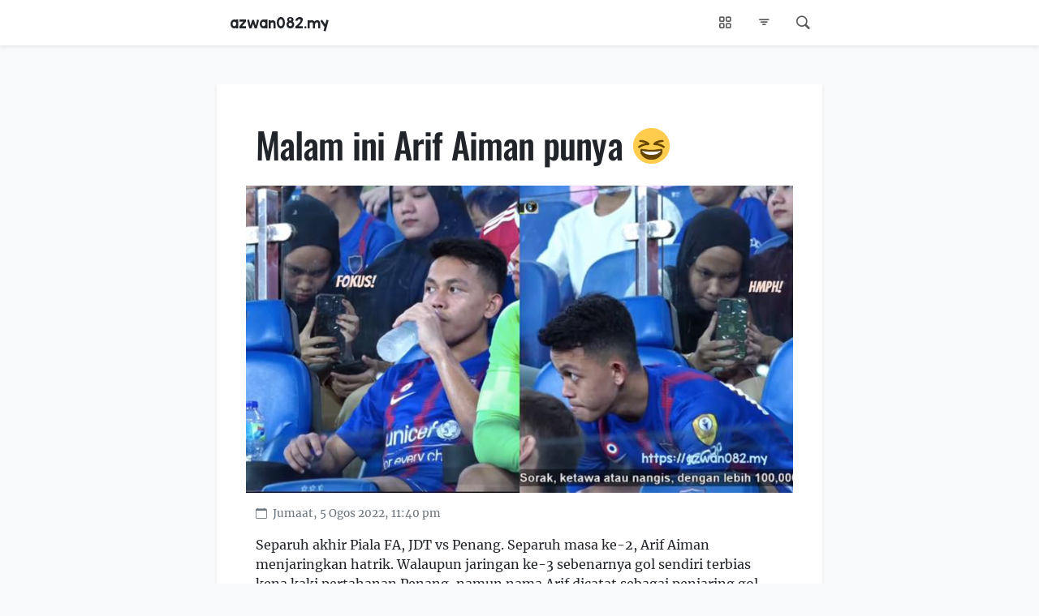

--- FILE ---
content_type: text/html; charset=UTF-8
request_url: https://azwan082.my/2022/08/malam-ini-arif-aiman-punya-%F0%9F%98%86/
body_size: 17587
content:
	<!doctype html>
	<html lang="ms-my">
		<head>
			<meta charset="UTF-8">
			<meta name="viewport" content="width=device-width, initial-scale=1">
			<meta name='robots' content='index, follow, max-image-preview:large, max-snippet:-1, max-video-preview:-1' />

	<!-- This site is optimized with the Yoast SEO plugin v26.7 - https://yoast.com/wordpress/plugins/seo/ -->
	<title>Malam ini Arif Aiman punya 😆</title>
	<link rel="canonical" href="https://azwan082.my/2022/08/malam-ini-arif-aiman-punya-😆/" />
	<meta property="og:locale" content="ms_MY" />
	<meta property="og:type" content="article" />
	<meta property="og:title" content="Malam ini Arif Aiman punya 😆" />
	<meta property="og:description" content="Separuh akhir Piala FA, JDT vs Penang. Separuh masa ke-2, Arif Aiman menjaringkan hatrik. Walaupun jaringan ke-3 sebenarnya gol sendiri terbias kena kaki pertahanan Penang, namun nama Arif dicatat sebagai penjaring gol." />
	<meta property="og:url" content="https://azwan082.my/2022/08/malam-ini-arif-aiman-punya-😆/" />
	<meta property="og:site_name" content="azwan082.my" />
	<meta property="article:publisher" content="https://www.facebook.com/azwan082" />
	<meta property="article:author" content="https://www.facebook.com/azwan082" />
	<meta property="article:published_time" content="2022-08-05T15:40:03+00:00" />
	<meta property="article:modified_time" content="2023-10-21T16:54:27+00:00" />
	<meta property="og:image" content="https://azwan082.my/wp-content/uploads/2022/08/og_297773965_719794162520832_5666823788604184181_n.jpg" />
	<meta property="og:image:width" content="750" />
	<meta property="og:image:height" content="422" />
	<meta property="og:image:type" content="image/jpeg" />
	<meta name="author" content="admin" />
	<meta name="twitter:card" content="summary_large_image" />
	<meta name="twitter:creator" content="@azwan082" />
	<meta name="twitter:site" content="@azwan082" />
	<meta name="twitter:label1" content="Written by" />
	<meta name="twitter:data1" content="admin" />
	<script type="application/ld+json" class="yoast-schema-graph">{"@context":"https://schema.org","@graph":[{"@type":"Article","@id":"https://azwan082.my/2022/08/malam-ini-arif-aiman-punya-%f0%9f%98%86/#article","isPartOf":{"@id":"https://azwan082.my/2022/08/malam-ini-arif-aiman-punya-%f0%9f%98%86/"},"author":{"name":"admin","@id":"https://azwan082.my/#/schema/person/e177bcc1558588e438709315ee1aae92"},"headline":"Malam ini Arif Aiman punya 😆","datePublished":"2022-08-05T15:40:03+00:00","dateModified":"2023-10-21T16:54:27+00:00","mainEntityOfPage":{"@id":"https://azwan082.my/2022/08/malam-ini-arif-aiman-punya-%f0%9f%98%86/"},"wordCount":97,"commentCount":0,"publisher":{"@id":"https://azwan082.my/#/schema/person/e177bcc1558588e438709315ee1aae92"},"image":{"@id":"https://azwan082.my/2022/08/malam-ini-arif-aiman-punya-%f0%9f%98%86/#primaryimage"},"thumbnailUrl":"https://azwan082.my/wp-content/uploads/2022/08/297773965_719794162520832_5666823788604184181_n.jpg","keywords":["bolasepak","PialaFA2022"],"inLanguage":"ms-MY","potentialAction":[{"@type":"CommentAction","name":"Comment","target":["https://azwan082.my/2022/08/malam-ini-arif-aiman-punya-%f0%9f%98%86/#respond"]}]},{"@type":"WebPage","@id":"https://azwan082.my/2022/08/malam-ini-arif-aiman-punya-%f0%9f%98%86/","url":"https://azwan082.my/2022/08/malam-ini-arif-aiman-punya-%f0%9f%98%86/","name":"Malam ini Arif Aiman punya 😆","isPartOf":{"@id":"https://azwan082.my/#website"},"primaryImageOfPage":{"@id":"https://azwan082.my/2022/08/malam-ini-arif-aiman-punya-%f0%9f%98%86/#primaryimage"},"image":{"@id":"https://azwan082.my/2022/08/malam-ini-arif-aiman-punya-%f0%9f%98%86/#primaryimage"},"thumbnailUrl":"https://azwan082.my/wp-content/uploads/2022/08/297773965_719794162520832_5666823788604184181_n.jpg","datePublished":"2022-08-05T15:40:03+00:00","dateModified":"2023-10-21T16:54:27+00:00","breadcrumb":{"@id":"https://azwan082.my/2022/08/malam-ini-arif-aiman-punya-%f0%9f%98%86/#breadcrumb"},"inLanguage":"ms-MY","potentialAction":[{"@type":"ReadAction","target":["https://azwan082.my/2022/08/malam-ini-arif-aiman-punya-%f0%9f%98%86/"]}]},{"@type":"ImageObject","inLanguage":"ms-MY","@id":"https://azwan082.my/2022/08/malam-ini-arif-aiman-punya-%f0%9f%98%86/#primaryimage","url":"https://azwan082.my/wp-content/uploads/2022/08/297773965_719794162520832_5666823788604184181_n.jpg","contentUrl":"https://azwan082.my/wp-content/uploads/2022/08/297773965_719794162520832_5666823788604184181_n.jpg","width":750,"height":422},{"@type":"BreadcrumbList","@id":"https://azwan082.my/2022/08/malam-ini-arif-aiman-punya-%f0%9f%98%86/#breadcrumb","itemListElement":[{"@type":"ListItem","position":1,"name":"Home","item":"https://azwan082.my/"},{"@type":"ListItem","position":2,"name":"Malam ini Arif Aiman punya 😆"}]},{"@type":"WebSite","@id":"https://azwan082.my/#website","url":"https://azwan082.my/","name":"azwan082.my","description":"Nota + Foto + Klip","publisher":{"@id":"https://azwan082.my/#/schema/person/e177bcc1558588e438709315ee1aae92"},"potentialAction":[{"@type":"SearchAction","target":{"@type":"EntryPoint","urlTemplate":"https://azwan082.my/?s={search_term_string}"},"query-input":{"@type":"PropertyValueSpecification","valueRequired":true,"valueName":"search_term_string"}}],"inLanguage":"ms-MY"},{"@type":["Person","Organization"],"@id":"https://azwan082.my/#/schema/person/e177bcc1558588e438709315ee1aae92","name":"admin","image":{"@type":"ImageObject","inLanguage":"ms-MY","@id":"https://azwan082.my/#/schema/person/image/","url":"https://secure.gravatar.com/avatar/fc792e748caebdb90ad863d60b0bd19c056689502be4e9a6380c317c0c88ab52?s=96&d=mm&r=g","contentUrl":"https://secure.gravatar.com/avatar/fc792e748caebdb90ad863d60b0bd19c056689502be4e9a6380c317c0c88ab52?s=96&d=mm&r=g","caption":"admin"},"logo":{"@id":"https://azwan082.my/#/schema/person/image/"},"sameAs":["https://www.facebook.com/azwan082","https://www.instagram.com/azwan082","https://www.pinterest.com/azwan082","https://x.com/azwan082","https://www.youtube.com/user/azwan082"]}]}</script>
	<!-- / Yoast SEO plugin. -->


<link rel='dns-prefetch' href='//azwan082.my' />
<script type="text/javascript" id="wpp-js" src="https://azwan082.my/wp-content/plugins/wordpress-popular-posts/assets/js/wpp.min.js?ver=7.3.6" data-sampling="0" data-sampling-rate="100" data-api-url="https://azwan082.my/wp-json/wordpress-popular-posts" data-post-id="13086" data-token="1ec7b2a439" data-lang="0" data-debug="0"></script>
<style id='wp-img-auto-sizes-contain-inline-css' type='text/css'>
img:is([sizes=auto i],[sizes^="auto," i]){contain-intrinsic-size:3000px 1500px}
/*# sourceURL=wp-img-auto-sizes-contain-inline-css */
</style>
<style id='wp-emoji-styles-inline-css' type='text/css'>

	img.wp-smiley, img.emoji {
		display: inline !important;
		border: none !important;
		box-shadow: none !important;
		height: 1em !important;
		width: 1em !important;
		margin: 0 0.07em !important;
		vertical-align: -0.1em !important;
		background: none !important;
		padding: 0 !important;
	}
/*# sourceURL=wp-emoji-styles-inline-css */
</style>
<link rel='stylesheet' id='wp-block-library-css' href='https://azwan082.my/wp-includes/css/dist/block-library/style.min.css?ver=6.9' type='text/css' media='all' />
<style id='global-styles-inline-css' type='text/css'>
:root{--wp--preset--aspect-ratio--square: 1;--wp--preset--aspect-ratio--4-3: 4/3;--wp--preset--aspect-ratio--3-4: 3/4;--wp--preset--aspect-ratio--3-2: 3/2;--wp--preset--aspect-ratio--2-3: 2/3;--wp--preset--aspect-ratio--16-9: 16/9;--wp--preset--aspect-ratio--9-16: 9/16;--wp--preset--color--black: #000000;--wp--preset--color--cyan-bluish-gray: #abb8c3;--wp--preset--color--white: #ffffff;--wp--preset--color--pale-pink: #f78da7;--wp--preset--color--vivid-red: #cf2e2e;--wp--preset--color--luminous-vivid-orange: #ff6900;--wp--preset--color--luminous-vivid-amber: #fcb900;--wp--preset--color--light-green-cyan: #7bdcb5;--wp--preset--color--vivid-green-cyan: #00d084;--wp--preset--color--pale-cyan-blue: #8ed1fc;--wp--preset--color--vivid-cyan-blue: #0693e3;--wp--preset--color--vivid-purple: #9b51e0;--wp--preset--gradient--vivid-cyan-blue-to-vivid-purple: linear-gradient(135deg,rgb(6,147,227) 0%,rgb(155,81,224) 100%);--wp--preset--gradient--light-green-cyan-to-vivid-green-cyan: linear-gradient(135deg,rgb(122,220,180) 0%,rgb(0,208,130) 100%);--wp--preset--gradient--luminous-vivid-amber-to-luminous-vivid-orange: linear-gradient(135deg,rgb(252,185,0) 0%,rgb(255,105,0) 100%);--wp--preset--gradient--luminous-vivid-orange-to-vivid-red: linear-gradient(135deg,rgb(255,105,0) 0%,rgb(207,46,46) 100%);--wp--preset--gradient--very-light-gray-to-cyan-bluish-gray: linear-gradient(135deg,rgb(238,238,238) 0%,rgb(169,184,195) 100%);--wp--preset--gradient--cool-to-warm-spectrum: linear-gradient(135deg,rgb(74,234,220) 0%,rgb(151,120,209) 20%,rgb(207,42,186) 40%,rgb(238,44,130) 60%,rgb(251,105,98) 80%,rgb(254,248,76) 100%);--wp--preset--gradient--blush-light-purple: linear-gradient(135deg,rgb(255,206,236) 0%,rgb(152,150,240) 100%);--wp--preset--gradient--blush-bordeaux: linear-gradient(135deg,rgb(254,205,165) 0%,rgb(254,45,45) 50%,rgb(107,0,62) 100%);--wp--preset--gradient--luminous-dusk: linear-gradient(135deg,rgb(255,203,112) 0%,rgb(199,81,192) 50%,rgb(65,88,208) 100%);--wp--preset--gradient--pale-ocean: linear-gradient(135deg,rgb(255,245,203) 0%,rgb(182,227,212) 50%,rgb(51,167,181) 100%);--wp--preset--gradient--electric-grass: linear-gradient(135deg,rgb(202,248,128) 0%,rgb(113,206,126) 100%);--wp--preset--gradient--midnight: linear-gradient(135deg,rgb(2,3,129) 0%,rgb(40,116,252) 100%);--wp--preset--font-size--small: 13px;--wp--preset--font-size--medium: 20px;--wp--preset--font-size--large: 36px;--wp--preset--font-size--x-large: 42px;--wp--preset--spacing--20: 0.44rem;--wp--preset--spacing--30: 0.67rem;--wp--preset--spacing--40: 1rem;--wp--preset--spacing--50: 1.5rem;--wp--preset--spacing--60: 2.25rem;--wp--preset--spacing--70: 3.38rem;--wp--preset--spacing--80: 5.06rem;--wp--preset--shadow--natural: 6px 6px 9px rgba(0, 0, 0, 0.2);--wp--preset--shadow--deep: 12px 12px 50px rgba(0, 0, 0, 0.4);--wp--preset--shadow--sharp: 6px 6px 0px rgba(0, 0, 0, 0.2);--wp--preset--shadow--outlined: 6px 6px 0px -3px rgb(255, 255, 255), 6px 6px rgb(0, 0, 0);--wp--preset--shadow--crisp: 6px 6px 0px rgb(0, 0, 0);}:where(.is-layout-flex){gap: 0.5em;}:where(.is-layout-grid){gap: 0.5em;}body .is-layout-flex{display: flex;}.is-layout-flex{flex-wrap: wrap;align-items: center;}.is-layout-flex > :is(*, div){margin: 0;}body .is-layout-grid{display: grid;}.is-layout-grid > :is(*, div){margin: 0;}:where(.wp-block-columns.is-layout-flex){gap: 2em;}:where(.wp-block-columns.is-layout-grid){gap: 2em;}:where(.wp-block-post-template.is-layout-flex){gap: 1.25em;}:where(.wp-block-post-template.is-layout-grid){gap: 1.25em;}.has-black-color{color: var(--wp--preset--color--black) !important;}.has-cyan-bluish-gray-color{color: var(--wp--preset--color--cyan-bluish-gray) !important;}.has-white-color{color: var(--wp--preset--color--white) !important;}.has-pale-pink-color{color: var(--wp--preset--color--pale-pink) !important;}.has-vivid-red-color{color: var(--wp--preset--color--vivid-red) !important;}.has-luminous-vivid-orange-color{color: var(--wp--preset--color--luminous-vivid-orange) !important;}.has-luminous-vivid-amber-color{color: var(--wp--preset--color--luminous-vivid-amber) !important;}.has-light-green-cyan-color{color: var(--wp--preset--color--light-green-cyan) !important;}.has-vivid-green-cyan-color{color: var(--wp--preset--color--vivid-green-cyan) !important;}.has-pale-cyan-blue-color{color: var(--wp--preset--color--pale-cyan-blue) !important;}.has-vivid-cyan-blue-color{color: var(--wp--preset--color--vivid-cyan-blue) !important;}.has-vivid-purple-color{color: var(--wp--preset--color--vivid-purple) !important;}.has-black-background-color{background-color: var(--wp--preset--color--black) !important;}.has-cyan-bluish-gray-background-color{background-color: var(--wp--preset--color--cyan-bluish-gray) !important;}.has-white-background-color{background-color: var(--wp--preset--color--white) !important;}.has-pale-pink-background-color{background-color: var(--wp--preset--color--pale-pink) !important;}.has-vivid-red-background-color{background-color: var(--wp--preset--color--vivid-red) !important;}.has-luminous-vivid-orange-background-color{background-color: var(--wp--preset--color--luminous-vivid-orange) !important;}.has-luminous-vivid-amber-background-color{background-color: var(--wp--preset--color--luminous-vivid-amber) !important;}.has-light-green-cyan-background-color{background-color: var(--wp--preset--color--light-green-cyan) !important;}.has-vivid-green-cyan-background-color{background-color: var(--wp--preset--color--vivid-green-cyan) !important;}.has-pale-cyan-blue-background-color{background-color: var(--wp--preset--color--pale-cyan-blue) !important;}.has-vivid-cyan-blue-background-color{background-color: var(--wp--preset--color--vivid-cyan-blue) !important;}.has-vivid-purple-background-color{background-color: var(--wp--preset--color--vivid-purple) !important;}.has-black-border-color{border-color: var(--wp--preset--color--black) !important;}.has-cyan-bluish-gray-border-color{border-color: var(--wp--preset--color--cyan-bluish-gray) !important;}.has-white-border-color{border-color: var(--wp--preset--color--white) !important;}.has-pale-pink-border-color{border-color: var(--wp--preset--color--pale-pink) !important;}.has-vivid-red-border-color{border-color: var(--wp--preset--color--vivid-red) !important;}.has-luminous-vivid-orange-border-color{border-color: var(--wp--preset--color--luminous-vivid-orange) !important;}.has-luminous-vivid-amber-border-color{border-color: var(--wp--preset--color--luminous-vivid-amber) !important;}.has-light-green-cyan-border-color{border-color: var(--wp--preset--color--light-green-cyan) !important;}.has-vivid-green-cyan-border-color{border-color: var(--wp--preset--color--vivid-green-cyan) !important;}.has-pale-cyan-blue-border-color{border-color: var(--wp--preset--color--pale-cyan-blue) !important;}.has-vivid-cyan-blue-border-color{border-color: var(--wp--preset--color--vivid-cyan-blue) !important;}.has-vivid-purple-border-color{border-color: var(--wp--preset--color--vivid-purple) !important;}.has-vivid-cyan-blue-to-vivid-purple-gradient-background{background: var(--wp--preset--gradient--vivid-cyan-blue-to-vivid-purple) !important;}.has-light-green-cyan-to-vivid-green-cyan-gradient-background{background: var(--wp--preset--gradient--light-green-cyan-to-vivid-green-cyan) !important;}.has-luminous-vivid-amber-to-luminous-vivid-orange-gradient-background{background: var(--wp--preset--gradient--luminous-vivid-amber-to-luminous-vivid-orange) !important;}.has-luminous-vivid-orange-to-vivid-red-gradient-background{background: var(--wp--preset--gradient--luminous-vivid-orange-to-vivid-red) !important;}.has-very-light-gray-to-cyan-bluish-gray-gradient-background{background: var(--wp--preset--gradient--very-light-gray-to-cyan-bluish-gray) !important;}.has-cool-to-warm-spectrum-gradient-background{background: var(--wp--preset--gradient--cool-to-warm-spectrum) !important;}.has-blush-light-purple-gradient-background{background: var(--wp--preset--gradient--blush-light-purple) !important;}.has-blush-bordeaux-gradient-background{background: var(--wp--preset--gradient--blush-bordeaux) !important;}.has-luminous-dusk-gradient-background{background: var(--wp--preset--gradient--luminous-dusk) !important;}.has-pale-ocean-gradient-background{background: var(--wp--preset--gradient--pale-ocean) !important;}.has-electric-grass-gradient-background{background: var(--wp--preset--gradient--electric-grass) !important;}.has-midnight-gradient-background{background: var(--wp--preset--gradient--midnight) !important;}.has-small-font-size{font-size: var(--wp--preset--font-size--small) !important;}.has-medium-font-size{font-size: var(--wp--preset--font-size--medium) !important;}.has-large-font-size{font-size: var(--wp--preset--font-size--large) !important;}.has-x-large-font-size{font-size: var(--wp--preset--font-size--x-large) !important;}
/*# sourceURL=global-styles-inline-css */
</style>

<style id='classic-theme-styles-inline-css' type='text/css'>
/*! This file is auto-generated */
.wp-block-button__link{color:#fff;background-color:#32373c;border-radius:9999px;box-shadow:none;text-decoration:none;padding:calc(.667em + 2px) calc(1.333em + 2px);font-size:1.125em}.wp-block-file__button{background:#32373c;color:#fff;text-decoration:none}
/*# sourceURL=/wp-includes/css/classic-themes.min.css */
</style>
<link rel='stylesheet' id='qr-pay-gateway-qr-pay-gateway-css' href='https://azwan082.my/wp-content/plugins/qr-pay-gateway/assets/css/qr-pay-gateway.css?ver=1768619063' type='text/css' media='all' />
<link rel='stylesheet' id='woocommerce-layout-css' href='https://azwan082.my/wp-content/plugins/woocommerce/assets/css/woocommerce-layout.css?ver=10.4.3' type='text/css' media='all' />
<link rel='stylesheet' id='woocommerce-smallscreen-css' href='https://azwan082.my/wp-content/plugins/woocommerce/assets/css/woocommerce-smallscreen.css?ver=10.4.3' type='text/css' media='only screen and (max-width: 768px)' />
<link rel='stylesheet' id='woocommerce-general-css' href='https://azwan082.my/wp-content/plugins/woocommerce/assets/css/woocommerce.css?ver=10.4.3' type='text/css' media='all' />
<style id='woocommerce-inline-inline-css' type='text/css'>
.woocommerce form .form-row .required { visibility: visible; }
/*# sourceURL=woocommerce-inline-inline-css */
</style>
<link rel='stylesheet' id='wordpress-popular-posts-css-css' href='https://azwan082.my/wp-content/plugins/wordpress-popular-posts/assets/css/wpp.css?ver=7.3.6' type='text/css' media='all' />
<script type="text/javascript" src="https://azwan082.my/wp-includes/js/jquery/jquery.min.js?ver=3.7.1" id="jquery-core-js"></script>
<script type="text/javascript" src="https://azwan082.my/wp-includes/js/jquery/jquery-migrate.min.js?ver=3.4.1" id="jquery-migrate-js"></script>
<script type="text/javascript" src="https://azwan082.my/wp-content/plugins/woocommerce/assets/js/jquery-blockui/jquery.blockUI.min.js?ver=2.7.0-wc.10.4.3" id="wc-jquery-blockui-js" defer="defer" data-wp-strategy="defer"></script>
<script type="text/javascript" id="wc-add-to-cart-js-extra">
/* <![CDATA[ */
var wc_add_to_cart_params = {"ajax_url":"/wp-admin/admin-ajax.php","wc_ajax_url":"/?wc-ajax=%%endpoint%%","i18n_view_cart":"View cart","cart_url":"https://azwan082.my/cart/","is_cart":"","cart_redirect_after_add":"no"};
//# sourceURL=wc-add-to-cart-js-extra
/* ]]> */
</script>
<script type="text/javascript" src="https://azwan082.my/wp-content/plugins/woocommerce/assets/js/frontend/add-to-cart.min.js?ver=10.4.3" id="wc-add-to-cart-js" defer="defer" data-wp-strategy="defer"></script>
<script type="text/javascript" src="https://azwan082.my/wp-content/plugins/woocommerce/assets/js/js-cookie/js.cookie.min.js?ver=2.1.4-wc.10.4.3" id="wc-js-cookie-js" defer="defer" data-wp-strategy="defer"></script>
<script type="text/javascript" id="woocommerce-js-extra">
/* <![CDATA[ */
var woocommerce_params = {"ajax_url":"/wp-admin/admin-ajax.php","wc_ajax_url":"/?wc-ajax=%%endpoint%%","i18n_password_show":"Show password","i18n_password_hide":"Hide password"};
//# sourceURL=woocommerce-js-extra
/* ]]> */
</script>
<script type="text/javascript" src="https://azwan082.my/wp-content/plugins/woocommerce/assets/js/frontend/woocommerce.min.js?ver=10.4.3" id="woocommerce-js" defer="defer" data-wp-strategy="defer"></script>
	<noscript><style>.woocommerce-product-gallery{ opacity: 1 !important; }</style></noscript>
	
																						<link rel="dns-prefetch" href="//s.w.org"> 			<link rel="dns-prefetch" href="//assets.pinterest.com"> 			<link rel="dns-prefetch" href="//www.instagram.com"> 			<link rel="dns-prefetch" href="//www.tiktok.com"> 							<link rel="stylesheet" href="https://cdnjs.cloudflare.com/ajax/libs/bootstrap/5.3.3/css/bootstrap.min.css">
							<link rel="stylesheet" href="https://cdnjs.cloudflare.com/ajax/libs/bootstrap-icons/1.11.3/font/bootstrap-icons.min.css">
							<link rel="stylesheet" href="https://azwan082.my/wp-content/plugins/azwan082_my/static/css/panorama_style.css?ver=2.20250614.1">
							<link rel="stylesheet" href="https://azwan082.my/wp-content/plugins/azwan082_my/static/css/theme.css?ver=2.20250614.1">
												<script async src="https://fundingchoicesmessages.google.com/i/ca-pub-3101010876419698?ers=1" nonce="YF7rfQV58S_japm6v-OugQ"></script><script nonce="YF7rfQV58S_japm6v-OugQ">(function() {function signalGooglefcPresent() {if (!window.frames['googlefcPresent']) {if (document.body) {const iframe = document.createElement('iframe'); iframe.style = 'width: 0; height: 0; border: none; z-index: -1000; left: -1000px; top: -1000px;'; iframe.style.display = 'none'; iframe.name = 'googlefcPresent'; document.body.appendChild(iframe);} else {setTimeout(signalGooglefcPresent, 0);}}}signalGooglefcPresent();})();</script>
						<script>
				var a1_vars = {"post_id":13086,"wpp_ajax":{"url":"https:\/\/azwan082.my\/wp-json\/wordpress-popular-posts\/v2\/views\/13086","param":[]}};
a1_vars.wp = {"is_front_page":false,"is_home":false,"is_ssl":true,"is_404":false,"is_admin":false,"is_archive":false,"is_attachment":false,"is_author":false,"is_blog_admin":false,"is_category":false,"is_comment_feed":false,"is_customize_preview":false,"is_date":false,"is_day":false,"is_embed":false,"is_favicon":false,"is_feed":false,"is_month":false,"is_network_admin":false,"is_page":false,"is_page_template":false,"is_paged":false,"is_post_type_archive":false,"is_preview":false,"is_privacy_policy":false,"is_robots":false,"is_rtl":false,"is_search":false,"is_single":true,"is_singular":true,"is_sticky":false,"is_tag":false,"is_tax":false,"is_time":false,"is_trackback":false,"is_user_admin":false,"is_year":false,"is_old_post":false};
a1_vars.a1 = {"is_amp":false,"is_hub":false,"is_popular":false,"is_offline":false,"ga_tracking_id":"UA-37243319-15","ga4_measurement_id":"G-M1NQRJVXXC","ga_developer_id":"developer_id.dZTNiMT","has_1st_excerpt":true,"is_topic":false,"is_tag_under_topic":false,"ssm_reg_no":"003610659-K"};
a1_vars.url = {"upload":"https:\/\/azwan082.my\/wp-content\/uploads","base":"https:\/\/azwan082.my\/wp-content\/plugins\/azwan082_my","static":"https:\/\/azwan082.my\/wp-content\/plugins\/azwan082_my\/static","js":"https:\/\/azwan082.my\/wp-content\/plugins\/azwan082_my\/static\/js","css":"https:\/\/azwan082.my\/wp-content\/plugins\/azwan082_my\/static\/css","fonts":"https:\/\/azwan082.my\/wp-content\/plugins\/azwan082_my\/static\/fonts","img":"https:\/\/azwan082.my\/wp-content\/plugins\/azwan082_my\/static\/img","favicon":"https:\/\/azwan082.my\/favicon.ico","self":"https:\/\/azwan082.my\/2022\/08\/malam-ini-arif-aiman-punya-%F0%9F%98%86\/","home":"https:\/\/azwan082.my","content":"https:\/\/azwan082.my\/wp-content","uploads":"https:\/\/azwan082.my\/wp-content\/uploads","admin":"https:\/\/azwan082.my\/wp-admin\/admin.php","admin_post":"https:\/\/azwan082.my\/wp-admin\/admin-post.php","admin_ajax":"https:\/\/azwan082.my\/wp-admin\/admin-ajax.php","azwan082_my":"https:\/\/azwan082.my\/wp-admin\/admin.php?page=azwan082_my","update_cron":"https:\/\/azwan082.my\/wp-admin\/admin-post.php?action=a1my_update_cron","aff_admin":"https:\/\/azwan082.my\/wp-admin\/admin.php?page=a1my_aff_admin","aff_admin_save":"https:\/\/azwan082.my\/wp-admin\/admin-post.php?action=a1my_aff_admin_save","aff_admin_save_custom_ad":"https:\/\/azwan082.my\/wp-admin\/admin-post.php?action=a1my_aff_admin_save_custom_ad","aff_admin_fetch":"https:\/\/azwan082.my\/wp-admin\/admin-post.php?action=a1my_aff_admin_fetch","fb_api":"https:\/\/azwan082.my\/wp-admin\/admin.php?page=a1my_fb_api","fb_api_publish_manually":"https:\/\/azwan082.my\/wp-admin\/admin-post.php?action=a1my_fb_api_publish_manually","mytv_admin":"https:\/\/azwan082.my\/wp-admin\/admin.php?page=a1my_mytv_admin","mytv_admin_save":"https:\/\/azwan082.my\/wp-admin\/admin-post.php?action=a1my_mytv_admin_save","mytv_admin_regen":"https:\/\/azwan082.my\/wp-admin\/admin-post.php?action=a1my_mytv_admin_regen","panorama_admin":"https:\/\/azwan082.my\/wp-admin\/admin.php?page=a1my_panorama_admin","panorama_save_settings":"https:\/\/azwan082.my\/wp-admin\/admin-post.php?action=a1my_panorama_save_settings","panorama_save_album":"https:\/\/azwan082.my\/wp-admin\/admin-post.php?action=a1my_panorama_save_album","panorama_delete_album":"https:\/\/azwan082.my\/wp-admin\/admin-post.php?action=a1my_panorama_delete_album","panorama_clear_cache":"https:\/\/azwan082.my\/wp-admin\/admin-post.php?action=a1my_panorama_clear_cache","panorama_save_photo":"https:\/\/azwan082.my\/wp-admin\/admin-post.php?action=a1my_panorama_save_photo","panorama_delete_photo":"https:\/\/azwan082.my\/wp-admin\/admin-post.php?action=a1my_panorama_delete_photo","panorama_save_hotspot":"https:\/\/azwan082.my\/wp-admin\/admin-post.php?action=a1my_panorama_save_hotspot","panorama_save_quick_hotspot":"https:\/\/azwan082.my\/wp-admin\/admin-post.php?action=a1my_panorama_save_quick_hotspot","panorama_delete_hotspot":"https:\/\/azwan082.my\/wp-admin\/admin-post.php?action=a1my_panorama_delete_hotspot","pano":"https:\/\/azwan082.my\/pano","rest_api":"https:\/\/azwan082.my\/wp-json","rest_apis":[],"social":{"facebook":"https:\/\/www.facebook.com\/azwan082","instagram":"https:\/\/www.instagram.com\/azwan082","twitter":"https:\/\/www.twitter.com\/azwan082","youtube":"https:\/\/www.youtube.com\/@azwan082_my","github":"https:\/\/github.com\/azwan082","tiktok":"https:\/\/www.tiktok.com\/@azwan082_my","pinterest":"https:\/\/www.pinterest.com\/azwan082\/","threads":"https:\/\/www.threads.net\/@azwan082","bootstrap":"https:\/\/bsky.app\/profile\/azwan082.my"},"privacy_policy":"https:\/\/azwan082.my\/privacy-policy\/","service_worker":"https:\/\/azwan082.my\/service-worker.js?ver=20221231","ajax":"https:\/\/azwan082.my\/wp-admin\/admin-ajax.php","post_comment":"https:\/\/azwan082.my\/wp-comments-post.php","aff_off":"https:\/\/azwan082.my\/aff_off","fb_permalink":"https:\/\/www.facebook.com\/100810608155424\/posts\/719794189187496\/","current":"https:\/\/azwan082.my\/2022\/08\/malam-ini-arif-aiman-punya-%F0%9F%98%86\/","petrol":"https:\/\/azwan082.my\/petrol","my_iptv":"https:\/\/azwan082.my\/2024\/06\/cara-menonton-saluran-mytv-tv-negara-jiran-kat-android-tv-smart-tv-menggunakan-ott-navigator\/","live_tv":"https:\/\/azwan082.my\/live_tv","solat":"https:\/\/azwan082.my\/solat","terms_conditions":"https:\/\/azwan082.my\/terms-conditions\/"};
a1_vars.blog = {"name":"azwan082.my","description":"Nota + Foto + Klip","charset":"UTF-8","domain":"azwan082.my"};
a1_vars.tags = [{"label":"Topik","options":[{"name":"Ekonomi","count":139,"link":"https:\/\/azwan082.my\/ekonomi","selected":false},{"name":"Fauna","count":117,"link":"https:\/\/azwan082.my\/fauna","selected":false},{"name":"Hobi","count":306,"link":"https:\/\/azwan082.my\/hobi","selected":false},{"name":"Juadah","count":316,"link":"https:\/\/azwan082.my\/juadah","selected":false},{"name":"Kereta","count":221,"link":"https:\/\/azwan082.my\/kereta","selected":false},{"name":"Komputer","count":79,"link":"https:\/\/azwan082.my\/komputer","selected":false},{"name":"Liburan","count":233,"link":"https:\/\/azwan082.my\/liburan","selected":false},{"name":"Multimedia","count":102,"link":"https:\/\/azwan082.my\/multimedia","selected":false},{"name":"Sukan","count":182,"link":"https:\/\/azwan082.my\/sukan","selected":false}]},{"label":"5","options":[{"name":"5G","count":5,"link":"https:\/\/azwan082.my\/tag\/5g\/","selected":false}]},{"label":"A","options":[{"name":"aerialphotography","count":1,"link":"https:\/\/azwan082.my\/tag\/aerialphotography\/","selected":false},{"name":"AFCAsianCup2023","count":3,"link":"https:\/\/azwan082.my\/tag\/afcasiancup2023\/","selected":false},{"name":"AFFMitsubishiElectricCup2022","count":3,"link":"https:\/\/azwan082.my\/tag\/affmitsubishielectriccup2022\/","selected":false},{"name":"AFFSuzukiCup2020","count":5,"link":"https:\/\/azwan082.my\/tag\/affsuzukicup2020\/","selected":false},{"name":"Agong","count":1,"link":"https:\/\/azwan082.my\/tag\/agong\/","selected":false},{"name":"AI","count":1,"link":"https:\/\/azwan082.my\/tag\/ai\/","selected":false},{"name":"algorithm","count":1,"link":"https:\/\/azwan082.my\/tag\/algorithm\/","selected":false},{"name":"Android","count":3,"link":"https:\/\/azwan082.my\/tag\/android\/","selected":false},{"name":"apartment","count":7,"link":"https:\/\/azwan082.my\/tag\/apartment\/","selected":false},{"name":"Apple","count":14,"link":"https:\/\/azwan082.my\/tag\/apple\/","selected":false},{"name":"ArgoCD","count":1,"link":"https:\/\/azwan082.my\/tag\/argocd\/","selected":false},{"name":"Asajaya","count":1,"link":"https:\/\/azwan082.my\/tag\/asajaya\/","selected":false},{"name":"astronomi","count":2,"link":"https:\/\/azwan082.my\/tag\/astronomi\/","selected":false},{"name":"Asus","count":1,"link":"https:\/\/azwan082.my\/tag\/asus\/","selected":false},{"name":"AWS","count":3,"link":"https:\/\/azwan082.my\/tag\/aws\/","selected":false}]},{"label":"B","options":[{"name":"banci","count":1,"link":"https:\/\/azwan082.my\/tag\/banci\/","selected":false},{"name":"banjir","count":6,"link":"https:\/\/azwan082.my\/tag\/banjir\/","selected":false},{"name":"Bau","count":7,"link":"https:\/\/azwan082.my\/tag\/bau\/","selected":false},{"name":"Bekenu","count":2,"link":"https:\/\/azwan082.my\/tag\/bekenu\/","selected":false},{"name":"berita","count":1,"link":"https:\/\/azwan082.my\/tag\/berita\/","selected":false},{"name":"Betong","count":4,"link":"https:\/\/azwan082.my\/tag\/betong\/","selected":false},{"name":"Bintangor","count":2,"link":"https:\/\/azwan082.my\/tag\/bintangor\/","selected":false},{"name":"Bintulu","count":6,"link":"https:\/\/azwan082.my\/tag\/bintulu\/","selected":false},{"name":"BKSSLoop","count":16,"link":"https:\/\/azwan082.my\/tag\/bkssloop\/","selected":false},{"name":"BTC","count":1,"link":"https:\/\/azwan082.my\/tag\/btc\/","selected":false},{"name":"buatjalan","count":6,"link":"https:\/\/azwan082.my\/tag\/buatjalan\/","selected":false},{"name":"buli","count":1,"link":"https:\/\/azwan082.my\/tag\/buli\/","selected":false},{"name":"BulohInn","count":1,"link":"https:\/\/azwan082.my\/tag\/bulohinn\/","selected":false}]},{"label":"C","options":[{"name":"camper","count":2,"link":"https:\/\/azwan082.my\/tag\/camper\/","selected":false},{"name":"candawara","count":7,"link":"https:\/\/azwan082.my\/tag\/candawara\/","selected":false},{"name":"carwindowtint","count":1,"link":"https:\/\/azwan082.my\/tag\/carwindowtint\/","selected":false},{"name":"cili","count":1,"link":"https:\/\/azwan082.my\/tag\/cili\/","selected":false},{"name":"Citroen","count":1,"link":"https:\/\/azwan082.my\/tag\/citroen\/","selected":false},{"name":"coklat","count":1,"link":"https:\/\/azwan082.my\/tag\/coklat\/","selected":false},{"name":"crypto","count":1,"link":"https:\/\/azwan082.my\/tag\/crypto\/","selected":false},{"name":"cuaca","count":4,"link":"https:\/\/azwan082.my\/tag\/cuaca\/","selected":false}]},{"label":"D","options":[{"name":"DasAuto","count":13,"link":"https:\/\/azwan082.my\/tag\/dasauto\/","selected":false},{"name":"dashcam","count":1,"link":"https:\/\/azwan082.my\/tag\/dashcam\/","selected":false},{"name":"Demak","count":1,"link":"https:\/\/azwan082.my\/tag\/demak\/","selected":false},{"name":"devcontainer","count":1,"link":"https:\/\/azwan082.my\/tag\/devcontainer\/","selected":false},{"name":"dobi","count":10,"link":"https:\/\/azwan082.my\/tag\/dobi\/","selected":false},{"name":"Docker","count":9,"link":"https:\/\/azwan082.my\/tag\/docker\/","selected":false},{"name":"drama","count":2,"link":"https:\/\/azwan082.my\/tag\/drama\/","selected":false},{"name":"dron","count":2,"link":"https:\/\/azwan082.my\/tag\/dron\/","selected":false},{"name":"dropthetop","count":2,"link":"https:\/\/azwan082.my\/tag\/dropthetop\/","selected":false}]},{"label":"E","options":[{"name":"ecommerce","count":3,"link":"https:\/\/azwan082.my\/tag\/ecommerce\/","selected":false},{"name":"eksesais","count":3,"link":"https:\/\/azwan082.my\/tag\/eksesais\/","selected":false},{"name":"elektrik","count":1,"link":"https:\/\/azwan082.my\/tag\/elektrik\/","selected":false},{"name":"Emart","count":1,"link":"https:\/\/azwan082.my\/tag\/emart\/","selected":false},{"name":"EPL","count":1,"link":"https:\/\/azwan082.my\/tag\/epl\/","selected":false},{"name":"ETH","count":1,"link":"https:\/\/azwan082.my\/tag\/eth\/","selected":false},{"name":"ewallet","count":1,"link":"https:\/\/azwan082.my\/tag\/ewallet\/","selected":false}]},{"label":"F","options":[{"name":"F1","count":2,"link":"https:\/\/azwan082.my\/tag\/f1\/","selected":false},{"name":"FB","count":1,"link":"https:\/\/azwan082.my\/tag\/fb\/","selected":false},{"name":"Fedora","count":1,"link":"https:\/\/azwan082.my\/tag\/fedora\/","selected":false},{"name":"Fertigasi","count":1,"link":"https:\/\/azwan082.my\/tag\/fertigasi\/","selected":false},{"name":"fesyen","count":1,"link":"https:\/\/azwan082.my\/tag\/fesyen\/","selected":false},{"name":"firstaid","count":1,"link":"https:\/\/azwan082.my\/tag\/firstaid\/","selected":false},{"name":"Fitbit","count":3,"link":"https:\/\/azwan082.my\/tag\/fitbit\/","selected":false},{"name":"flight","count":5,"link":"https:\/\/azwan082.my\/tag\/flight\/","selected":false},{"name":"FormulaE","count":1,"link":"https:\/\/azwan082.my\/tag\/formulae\/","selected":false},{"name":"fuelcell","count":2,"link":"https:\/\/azwan082.my\/tag\/fuelcell\/","selected":false}]},{"label":"G","options":[{"name":"game","count":17,"link":"https:\/\/azwan082.my\/tag\/game\/","selected":false},{"name":"Gawai","count":3,"link":"https:\/\/azwan082.my\/tag\/gawai\/","selected":false},{"name":"Gedong","count":1,"link":"https:\/\/azwan082.my\/tag\/gedong\/","selected":false},{"name":"gempa","count":2,"link":"https:\/\/azwan082.my\/tag\/gempa\/","selected":false},{"name":"Genting","count":2,"link":"https:\/\/azwan082.my\/tag\/genting\/","selected":false},{"name":"Giant","count":2,"link":"https:\/\/azwan082.my\/tag\/giant\/","selected":false},{"name":"gitar","count":9,"link":"https:\/\/azwan082.my\/tag\/gitar\/","selected":false},{"name":"GitLab","count":1,"link":"https:\/\/azwan082.my\/tag\/gitlab\/","selected":false},{"name":"gout","count":2,"link":"https:\/\/azwan082.my\/tag\/gout\/","selected":false},{"name":"GTA5","count":9,"link":"https:\/\/azwan082.my\/tag\/gta5\/","selected":false}]},{"label":"H","options":[{"name":"hiburan","count":1,"link":"https:\/\/azwan082.my\/tag\/hiburan\/","selected":false},{"name":"hidrogen","count":2,"link":"https:\/\/azwan082.my\/tag\/hidrogen\/","selected":false},{"name":"hiking","count":2,"link":"https:\/\/azwan082.my\/tag\/hiking\/","selected":false},{"name":"homelabserver","count":1,"link":"https:\/\/azwan082.my\/tag\/homelabserver\/","selected":false},{"name":"hosting","count":2,"link":"https:\/\/azwan082.my\/tag\/hosting\/","selected":false},{"name":"howto","count":14,"link":"https:\/\/azwan082.my\/tag\/howto\/","selected":false},{"name":"Hyundai","count":1,"link":"https:\/\/azwan082.my\/tag\/hyundai\/","selected":false}]},{"label":"I","options":[{"name":"Ikea","count":1,"link":"https:\/\/azwan082.my\/tag\/ikea\/","selected":false},{"name":"IPTV","count":10,"link":"https:\/\/azwan082.my\/tag\/iptv\/","selected":false},{"name":"iswaratank","count":10,"link":"https:\/\/azwan082.my\/tag\/iswaratank\/","selected":false},{"name":"itik","count":1,"link":"https:\/\/azwan082.my\/tag\/itik\/","selected":false}]},{"label":"J","options":[{"name":"JDT","count":1,"link":"https:\/\/azwan082.my\/tag\/jdt\/","selected":false},{"name":"JSON","count":1,"link":"https:\/\/azwan082.my\/tag\/json\/","selected":false},{"name":"JungleSurvival","count":2,"link":"https:\/\/azwan082.my\/tag\/junglesurvival\/","selected":false}]},{"label":"K","options":[{"name":"K3s","count":1,"link":"https:\/\/azwan082.my\/tag\/k3s\/","selected":false},{"name":"Kapit","count":1,"link":"https:\/\/azwan082.my\/tag\/kapit\/","selected":false},{"name":"kari","count":1,"link":"https:\/\/azwan082.my\/tag\/kari\/","selected":false},{"name":"keluarga","count":1,"link":"https:\/\/azwan082.my\/tag\/keluarga\/","selected":false},{"name":"kerajaan","count":1,"link":"https:\/\/azwan082.my\/tag\/kerajaan\/","selected":false},{"name":"keretapi","count":1,"link":"https:\/\/azwan082.my\/tag\/keretapi\/","selected":false},{"name":"kerja","count":1,"link":"https:\/\/azwan082.my\/tag\/kerja\/","selected":false},{"name":"kesihatan","count":1,"link":"https:\/\/azwan082.my\/tag\/kesihatan\/","selected":false},{"name":"KFC","count":1,"link":"https:\/\/azwan082.my\/tag\/kfc\/","selected":false},{"name":"kimbap","count":1,"link":"https:\/\/azwan082.my\/tag\/kimbap\/","selected":false},{"name":"kimchi","count":1,"link":"https:\/\/azwan082.my\/tag\/kimchi\/","selected":false},{"name":"KLIA2","count":1,"link":"https:\/\/azwan082.my\/tag\/klia2\/","selected":false},{"name":"komik","count":2,"link":"https:\/\/azwan082.my\/tag\/komik\/","selected":false},{"name":"KotaKinabalu","count":1,"link":"https:\/\/azwan082.my\/tag\/kotakinabalu\/","selected":false},{"name":"Kubernetes","count":2,"link":"https:\/\/azwan082.my\/tag\/kubernetes\/","selected":false},{"name":"Kuching","count":28,"link":"https:\/\/azwan082.my\/tag\/kuching\/","selected":false},{"name":"KuchingPark","count":4,"link":"https:\/\/azwan082.my\/tag\/kuchingpark\/","selected":false},{"name":"Kundasang","count":1,"link":"https:\/\/azwan082.my\/tag\/kundasang\/","selected":false}]},{"label":"L","options":[{"name":"Laravel","count":1,"link":"https:\/\/azwan082.my\/tag\/laravel\/","selected":false},{"name":"lavender","count":1,"link":"https:\/\/azwan082.my\/tag\/lavender\/","selected":false},{"name":"Lawas","count":2,"link":"https:\/\/azwan082.my\/tag\/lawas\/","selected":false},{"name":"Lenovo","count":2,"link":"https:\/\/azwan082.my\/tag\/lenovo\/","selected":false},{"name":"LigaPerdana2020","count":1,"link":"https:\/\/azwan082.my\/tag\/ligaperdana2020\/","selected":false},{"name":"LigaPerdana2021","count":1,"link":"https:\/\/azwan082.my\/tag\/ligaperdana2021\/","selected":false},{"name":"LigaSuper2020","count":8,"link":"https:\/\/azwan082.my\/tag\/ligasuper2020\/","selected":false},{"name":"LigaSuper2021","count":22,"link":"https:\/\/azwan082.my\/tag\/ligasuper2021\/","selected":false},{"name":"LigaSuper2022","count":25,"link":"https:\/\/azwan082.my\/tag\/ligasuper2022\/","selected":false},{"name":"LigaSuper2023","count":17,"link":"https:\/\/azwan082.my\/tag\/ligasuper2023\/","selected":false},{"name":"LigaSuper2024","count":6,"link":"https:\/\/azwan082.my\/tag\/ligasuper2024\/","selected":false},{"name":"Limbang","count":5,"link":"https:\/\/azwan082.my\/tag\/limbang\/","selected":false},{"name":"Linux","count":2,"link":"https:\/\/azwan082.my\/tag\/linux\/","selected":false},{"name":"logistik","count":1,"link":"https:\/\/azwan082.my\/tag\/logistik\/","selected":false},{"name":"LRT","count":2,"link":"https:\/\/azwan082.my\/tag\/lrt\/","selected":false},{"name":"Lundu","count":6,"link":"https:\/\/azwan082.my\/tag\/lundu\/","selected":false}]},{"label":"M","options":[{"name":"madu","count":2,"link":"https:\/\/azwan082.my\/tag\/madu\/","selected":false},{"name":"MalaysiaAutoshow2024","count":9,"link":"https:\/\/azwan082.my\/tag\/malaysiaautoshow2024\/","selected":false},{"name":"MalaysiaAutoshow2025","count":1,"link":"https:\/\/azwan082.my\/tag\/malaysiaautoshow2025\/","selected":false},{"name":"map","count":2,"link":"https:\/\/azwan082.my\/tag\/map\/","selected":false},{"name":"MariaDB","count":1,"link":"https:\/\/azwan082.my\/tag\/mariadb\/","selected":false},{"name":"Marudi","count":1,"link":"https:\/\/azwan082.my\/tag\/marudi\/","selected":false},{"name":"MAS","count":1,"link":"https:\/\/azwan082.my\/tag\/mas\/","selected":false},{"name":"masakan","count":1,"link":"https:\/\/azwan082.my\/tag\/masakan\/","selected":false},{"name":"masjid","count":1,"link":"https:\/\/azwan082.my\/tag\/masjid\/","selected":false},{"name":"Matang","count":5,"link":"https:\/\/azwan082.my\/tag\/matang\/","selected":false},{"name":"merdeka","count":3,"link":"https:\/\/azwan082.my\/tag\/merdeka\/","selected":false},{"name":"Milo","count":3,"link":"https:\/\/azwan082.my\/tag\/milo\/","selected":false},{"name":"minimalis","count":8,"link":"https:\/\/azwan082.my\/tag\/minimalis\/","selected":false},{"name":"Miri","count":19,"link":"https:\/\/azwan082.my\/tag\/miri\/","selected":false},{"name":"misteri","count":1,"link":"https:\/\/azwan082.my\/tag\/misteri\/","selected":false},{"name":"mobileapp","count":1,"link":"https:\/\/azwan082.my\/tag\/mobileapp\/","selected":false},{"name":"MP3player","count":1,"link":"https:\/\/azwan082.my\/tag\/mp3player\/","selected":false},{"name":"Mudah","count":1,"link":"https:\/\/azwan082.my\/tag\/mudah\/","selected":false},{"name":"Mukah","count":3,"link":"https:\/\/azwan082.my\/tag\/mukah\/","selected":false},{"name":"multimedia","count":1,"link":"https:\/\/azwan082.my\/tag\/multimedia\/","selected":false},{"name":"mural","count":14,"link":"https:\/\/azwan082.my\/tag\/mural\/","selected":false},{"name":"muzium","count":1,"link":"https:\/\/azwan082.my\/tag\/muzium\/","selected":false},{"name":"MySejahtera","count":1,"link":"https:\/\/azwan082.my\/tag\/mysejahtera\/","selected":false},{"name":"MySQL","count":1,"link":"https:\/\/azwan082.my\/tag\/mysql\/","selected":false}]},{"label":"N","options":[{"name":"networking","count":1,"link":"https:\/\/azwan082.my\/tag\/networking\/","selected":false},{"name":"nfsnl","count":1,"link":"https:\/\/azwan082.my\/tag\/nfsnl\/","selected":false},{"name":"NFT","count":1,"link":"https:\/\/azwan082.my\/tag\/nft\/","selected":false},{"name":"Nuxt","count":2,"link":"https:\/\/azwan082.my\/tag\/nuxt\/","selected":false}]},{"label":"O","options":[{"name":"Oddworld","count":3,"link":"https:\/\/azwan082.my\/tag\/oddworld\/","selected":false}]},{"label":"P","options":[{"name":"Padawan","count":1,"link":"https:\/\/azwan082.my\/tag\/padawan\/","selected":false},{"name":"padi","count":1,"link":"https:\/\/azwan082.my\/tag\/padi\/","selected":false},{"name":"PADU","count":1,"link":"https:\/\/azwan082.my\/tag\/padu\/","selected":false},{"name":"paip","count":1,"link":"https:\/\/azwan082.my\/tag\/paip\/","selected":false},{"name":"palindrome","count":1,"link":"https:\/\/azwan082.my\/tag\/palindrome\/","selected":false},{"name":"PanBorneo","count":31,"link":"https:\/\/azwan082.my\/tag\/panborneo\/","selected":false},{"name":"parking","count":6,"link":"https:\/\/azwan082.my\/tag\/parking\/","selected":false},{"name":"pasta","count":12,"link":"https:\/\/azwan082.my\/tag\/pasta\/","selected":false},{"name":"pau","count":4,"link":"https:\/\/azwan082.my\/tag\/pau\/","selected":false},{"name":"pbsm","count":1,"link":"https:\/\/azwan082.my\/tag\/pbsm\/","selected":false},{"name":"PC","count":1,"link":"https:\/\/azwan082.my\/tag\/pc\/","selected":false},{"name":"penangmove","count":21,"link":"https:\/\/azwan082.my\/tag\/penangmove\/","selected":false},{"name":"perang","count":1,"link":"https:\/\/azwan082.my\/tag\/perang\/","selected":false},{"name":"petrol","count":1,"link":"https:\/\/azwan082.my\/tag\/petrol\/","selected":false},{"name":"PialaFA2022","count":1,"link":"https:\/\/azwan082.my\/tag\/pialafa2022\/","selected":false},{"name":"PialaMalaysia2020","count":3,"link":"https:\/\/azwan082.my\/tag\/pialamalaysia2020\/","selected":false},{"name":"PialaMalaysia2021","count":11,"link":"https:\/\/azwan082.my\/tag\/pialamalaysia2021\/","selected":false},{"name":"PialaMalaysia2022","count":5,"link":"https:\/\/azwan082.my\/tag\/pialamalaysia2022\/","selected":false},{"name":"PialaMalaysia2023","count":4,"link":"https:\/\/azwan082.my\/tag\/pialamalaysia2023\/","selected":false},{"name":"pilihanraya","count":13,"link":"https:\/\/azwan082.my\/tag\/pilihanraya\/","selected":false},{"name":"plate","count":1,"link":"https:\/\/azwan082.my\/tag\/plate\/","selected":false},{"name":"PLUS","count":5,"link":"https:\/\/azwan082.my\/tag\/plus\/","selected":false},{"name":"pokok","count":1,"link":"https:\/\/azwan082.my\/tag\/pokok\/","selected":false},{"name":"pramlee","count":3,"link":"https:\/\/azwan082.my\/tag\/pramlee\/","selected":false},{"name":"puasa","count":37,"link":"https:\/\/azwan082.my\/tag\/puasa\/","selected":false}]},{"label":"R","options":[{"name":"rabun","count":1,"link":"https:\/\/azwan082.my\/tag\/rabun\/","selected":false},{"name":"RapidPenang","count":4,"link":"https:\/\/azwan082.my\/tag\/rapidpenang\/","selected":false},{"name":"raya","count":34,"link":"https:\/\/azwan082.my\/tag\/raya\/","selected":false},{"name":"RayaPantaiTimur","count":10,"link":"https:\/\/azwan082.my\/tag\/rayapantaitimur\/","selected":false},{"name":"resepi","count":1,"link":"https:\/\/azwan082.my\/tag\/resepi\/","selected":false},{"name":"resipisarawak","count":3,"link":"https:\/\/azwan082.my\/tag\/resipisarawak\/","selected":false},{"name":"restoran","count":1,"link":"https:\/\/azwan082.my\/tag\/restoran\/","selected":false},{"name":"review","count":4,"link":"https:\/\/azwan082.my\/tag\/review\/","selected":false},{"name":"Roti","count":1,"link":"https:\/\/azwan082.my\/tag\/roti\/","selected":false},{"name":"router","count":7,"link":"https:\/\/azwan082.my\/tag\/router\/","selected":false}]},{"label":"S","options":[{"name":"Samarahan","count":3,"link":"https:\/\/azwan082.my\/tag\/samarahan\/","selected":false},{"name":"Santubong","count":8,"link":"https:\/\/azwan082.my\/tag\/santubong\/","selected":false},{"name":"Saratok","count":3,"link":"https:\/\/azwan082.my\/tag\/saratok\/","selected":false},{"name":"SarawakPowerlifting","count":1,"link":"https:\/\/azwan082.my\/tag\/sarawakpowerlifting\/","selected":false},{"name":"Sarikei","count":5,"link":"https:\/\/azwan082.my\/tag\/sarikei\/","selected":false},{"name":"Sebuyau","count":2,"link":"https:\/\/azwan082.my\/tag\/sebuyau\/","selected":false},{"name":"sejarah","count":3,"link":"https:\/\/azwan082.my\/tag\/sejarah\/","selected":false},{"name":"Sejingkat","count":1,"link":"https:\/\/azwan082.my\/tag\/sejingkat\/","selected":false},{"name":"sekolah","count":1,"link":"https:\/\/azwan082.my\/tag\/sekolah\/","selected":false},{"name":"Semariang","count":1,"link":"https:\/\/azwan082.my\/tag\/semariang\/","selected":false},{"name":"Sematan","count":4,"link":"https:\/\/azwan082.my\/tag\/sematan\/","selected":false},{"name":"seni","count":1,"link":"https:\/\/azwan082.my\/tag\/seni\/","selected":false},{"name":"Serapi","count":6,"link":"https:\/\/azwan082.my\/tag\/serapi\/","selected":false},{"name":"Serian","count":27,"link":"https:\/\/azwan082.my\/tag\/serian\/","selected":false},{"name":"Serikin","count":2,"link":"https:\/\/azwan082.my\/tag\/serikin\/","selected":false},{"name":"Shopee","count":1,"link":"https:\/\/azwan082.my\/tag\/shopee\/","selected":false},{"name":"shopping","count":3,"link":"https:\/\/azwan082.my\/tag\/shopping\/","selected":false},{"name":"Sibu","count":9,"link":"https:\/\/azwan082.my\/tag\/sibu\/","selected":false},{"name":"Siburan","count":5,"link":"https:\/\/azwan082.my\/tag\/siburan\/","selected":false},{"name":"Simanggang","count":8,"link":"https:\/\/azwan082.my\/tag\/simanggang\/","selected":false},{"name":"Simunjan","count":8,"link":"https:\/\/azwan082.my\/tag\/simunjan\/","selected":false},{"name":"Smallville","count":1,"link":"https:\/\/azwan082.my\/tag\/smallville\/","selected":false},{"name":"SmartTV","count":7,"link":"https:\/\/azwan082.my\/tag\/smarttv\/","selected":false},{"name":"SMSK","count":1,"link":"https:\/\/azwan082.my\/tag\/smsk\/","selected":false},{"name":"SOAD","count":2,"link":"https:\/\/azwan082.my\/tag\/soad\/","selected":false},{"name":"soundproof","count":4,"link":"https:\/\/azwan082.my\/tag\/soundproof\/","selected":false},{"name":"SSH","count":1,"link":"https:\/\/azwan082.my\/tag\/ssh\/","selected":false},{"name":"SSL","count":1,"link":"https:\/\/azwan082.my\/tag\/ssl\/","selected":false},{"name":"StayAtHome","count":1,"link":"https:\/\/azwan082.my\/tag\/stayathome\/","selected":false},{"name":"StayInCar","count":1,"link":"https:\/\/azwan082.my\/tag\/stayincar\/","selected":false},{"name":"steadycamwalk","count":1,"link":"https:\/\/azwan082.my\/tag\/steadycamwalk\/","selected":false},{"name":"StreetView","count":25,"link":"https:\/\/azwan082.my\/tag\/streetview\/","selected":false},{"name":"subsidi","count":1,"link":"https:\/\/azwan082.my\/tag\/subsidi\/","selected":false},{"name":"sukan","count":1,"link":"https:\/\/azwan082.my\/tag\/sukan\/","selected":false},{"name":"SukanOlimpik","count":5,"link":"https:\/\/azwan082.my\/tag\/sukanolimpik\/","selected":false},{"name":"sukmasarawak2024","count":2,"link":"https:\/\/azwan082.my\/tag\/sukmasarawak2024\/","selected":false},{"name":"sungai","count":1,"link":"https:\/\/azwan082.my\/tag\/sungai\/","selected":false},{"name":"supermoon","count":2,"link":"https:\/\/azwan082.my\/tag\/supermoon\/","selected":false},{"name":"SVN","count":1,"link":"https:\/\/azwan082.my\/tag\/svn\/","selected":false}]},{"label":"T","options":[{"name":"Tabuan","count":1,"link":"https:\/\/azwan082.my\/tag\/tabuan\/","selected":false},{"name":"tasik","count":4,"link":"https:\/\/azwan082.my\/tag\/tasik\/","selected":false},{"name":"Tebakang","count":1,"link":"https:\/\/azwan082.my\/tag\/tebakang\/","selected":false},{"name":"Tesla","count":1,"link":"https:\/\/azwan082.my\/tag\/tesla\/","selected":false},{"name":"tinted","count":1,"link":"https:\/\/azwan082.my\/tag\/tinted\/","selected":false},{"name":"TnG","count":1,"link":"https:\/\/azwan082.my\/tag\/tng\/","selected":false},{"name":"Toyota","count":1,"link":"https:\/\/azwan082.my\/tag\/toyota\/","selected":false},{"name":"TSMY","count":27,"link":"https:\/\/azwan082.my\/tag\/tsmy\/","selected":false},{"name":"turbo","count":1,"link":"https:\/\/azwan082.my\/tag\/turbo\/","selected":false},{"name":"TWICE_5thanniversary","count":1,"link":"https:\/\/azwan082.my\/tag\/twice_5thanniversary\/","selected":false},{"name":"Twitter","count":1,"link":"https:\/\/azwan082.my\/tag\/twitter\/","selected":false},{"name":"TWLOG","count":1,"link":"https:\/\/azwan082.my\/tag\/twlog\/","selected":false}]},{"label":"U","options":[{"name":"ubat","count":5,"link":"https:\/\/azwan082.my\/tag\/ubat\/","selected":false},{"name":"undi","count":6,"link":"https:\/\/azwan082.my\/tag\/undi\/","selected":false},{"name":"upgrademacmini","count":6,"link":"https:\/\/azwan082.my\/tag\/upgrademacmini\/","selected":false},{"name":"UTP","count":4,"link":"https:\/\/azwan082.my\/tag\/utp\/","selected":false}]},{"label":"V","options":[{"name":"vaksin","count":12,"link":"https:\/\/azwan082.my\/tag\/vaksin\/","selected":false},{"name":"vending","count":1,"link":"https:\/\/azwan082.my\/tag\/vending\/","selected":false},{"name":"video","count":3,"link":"https:\/\/azwan082.my\/tag\/video\/","selected":false},{"name":"VPN","count":1,"link":"https:\/\/azwan082.my\/tag\/vpn\/","selected":false},{"name":"Vue","count":2,"link":"https:\/\/azwan082.my\/tag\/vue\/","selected":false}]},{"label":"W","options":[{"name":"WireGuard","count":1,"link":"https:\/\/azwan082.my\/tag\/wireguard\/","selected":false},{"name":"wordpress","count":5,"link":"https:\/\/azwan082.my\/tag\/wordpress\/","selected":false},{"name":"WorldCup2022","count":7,"link":"https:\/\/azwan082.my\/tag\/worldcup2022\/","selected":false},{"name":"WorldCup2026Qualifier","count":1,"link":"https:\/\/azwan082.my\/tag\/worldcup2026qualifier\/","selected":false},{"name":"WSL","count":1,"link":"https:\/\/azwan082.my\/tag\/wsl\/","selected":false}]},{"label":"X","options":[{"name":"Xcode","count":1,"link":"https:\/\/azwan082.my\/tag\/xcode\/","selected":false},{"name":"Xiaomi","count":1,"link":"https:\/\/azwan082.my\/tag\/xiaomi\/","selected":false}]},{"label":"Y","options":[{"name":"YDPA","count":8,"link":"https:\/\/azwan082.my\/tag\/ydpa\/","selected":false},{"name":"Youtube","count":2,"link":"https:\/\/azwan082.my\/tag\/youtube\/","selected":false}]},{"label":"Z","options":[{"name":"zakat","count":3,"link":"https:\/\/azwan082.my\/tag\/zakat\/","selected":false},{"name":"zonmasa","count":1,"link":"https:\/\/azwan082.my\/tag\/zonmasa\/","selected":false}]},{"label":"\ud2b8","options":[{"name":"\ud2b8\uc640\uc774\uc2a4","count":12,"link":"https:\/\/azwan082.my\/tag\/%ed%8a%b8%ec%99%80%ec%9d%b4%ec%8a%a4\/","selected":false}]}];
a1_vars.archives = [{"label":"2025","options":[{"label":"Disember 2025","count":2,"link":"https:\/\/azwan082.my\/2025\/12\/","selected":false},{"label":"November 2025","count":3,"link":"https:\/\/azwan082.my\/2025\/11\/","selected":false},{"label":"Oktober 2025","count":4,"link":"https:\/\/azwan082.my\/2025\/10\/","selected":false},{"label":"September 2025","count":7,"link":"https:\/\/azwan082.my\/2025\/09\/","selected":false},{"label":"Ogos 2025","count":3,"link":"https:\/\/azwan082.my\/2025\/08\/","selected":false},{"label":"Julai 2025","count":6,"link":"https:\/\/azwan082.my\/2025\/07\/","selected":false},{"label":"Jun 2025","count":8,"link":"https:\/\/azwan082.my\/2025\/06\/","selected":false},{"label":"Mei 2025","count":5,"link":"https:\/\/azwan082.my\/2025\/05\/","selected":false},{"label":"April 2025","count":11,"link":"https:\/\/azwan082.my\/2025\/04\/","selected":false},{"label":"Mac 2025","count":9,"link":"https:\/\/azwan082.my\/2025\/03\/","selected":false},{"label":"Februari 2025","count":12,"link":"https:\/\/azwan082.my\/2025\/02\/","selected":false},{"label":"Januari 2025","count":7,"link":"https:\/\/azwan082.my\/2025\/01\/","selected":false}]},{"label":"2024","options":[{"label":"Disember 2024","count":8,"link":"https:\/\/azwan082.my\/2024\/12\/","selected":false},{"label":"November 2024","count":9,"link":"https:\/\/azwan082.my\/2024\/11\/","selected":false},{"label":"Oktober 2024","count":10,"link":"https:\/\/azwan082.my\/2024\/10\/","selected":false},{"label":"September 2024","count":7,"link":"https:\/\/azwan082.my\/2024\/09\/","selected":false},{"label":"Ogos 2024","count":11,"link":"https:\/\/azwan082.my\/2024\/08\/","selected":false},{"label":"Julai 2024","count":9,"link":"https:\/\/azwan082.my\/2024\/07\/","selected":false},{"label":"Jun 2024","count":19,"link":"https:\/\/azwan082.my\/2024\/06\/","selected":false},{"label":"Mei 2024","count":17,"link":"https:\/\/azwan082.my\/2024\/05\/","selected":false},{"label":"April 2024","count":19,"link":"https:\/\/azwan082.my\/2024\/04\/","selected":false},{"label":"Mac 2024","count":11,"link":"https:\/\/azwan082.my\/2024\/03\/","selected":false},{"label":"Februari 2024","count":16,"link":"https:\/\/azwan082.my\/2024\/02\/","selected":false},{"label":"Januari 2024","count":14,"link":"https:\/\/azwan082.my\/2024\/01\/","selected":false}]},{"label":"2023","options":[{"label":"Disember 2023","count":20,"link":"https:\/\/azwan082.my\/2023\/12\/","selected":false},{"label":"November 2023","count":15,"link":"https:\/\/azwan082.my\/2023\/11\/","selected":false},{"label":"Oktober 2023","count":12,"link":"https:\/\/azwan082.my\/2023\/10\/","selected":false},{"label":"September 2023","count":14,"link":"https:\/\/azwan082.my\/2023\/09\/","selected":false},{"label":"Ogos 2023","count":14,"link":"https:\/\/azwan082.my\/2023\/08\/","selected":false},{"label":"Julai 2023","count":10,"link":"https:\/\/azwan082.my\/2023\/07\/","selected":false},{"label":"Jun 2023","count":14,"link":"https:\/\/azwan082.my\/2023\/06\/","selected":false},{"label":"Mei 2023","count":13,"link":"https:\/\/azwan082.my\/2023\/05\/","selected":false},{"label":"April 2023","count":12,"link":"https:\/\/azwan082.my\/2023\/04\/","selected":false},{"label":"Mac 2023","count":17,"link":"https:\/\/azwan082.my\/2023\/03\/","selected":false},{"label":"Februari 2023","count":14,"link":"https:\/\/azwan082.my\/2023\/02\/","selected":false},{"label":"Januari 2023","count":15,"link":"https:\/\/azwan082.my\/2023\/01\/","selected":false}]},{"label":"2022","options":[{"label":"Disember 2022","count":21,"link":"https:\/\/azwan082.my\/2022\/12\/","selected":false},{"label":"November 2022","count":20,"link":"https:\/\/azwan082.my\/2022\/11\/","selected":false},{"label":"Oktober 2022","count":11,"link":"https:\/\/azwan082.my\/2022\/10\/","selected":false},{"label":"September 2022","count":12,"link":"https:\/\/azwan082.my\/2022\/09\/","selected":false},{"label":"Ogos 2022","count":13,"link":"https:\/\/azwan082.my\/2022\/08\/","selected":false},{"label":"Julai 2022","count":17,"link":"https:\/\/azwan082.my\/2022\/07\/","selected":false},{"label":"Jun 2022","count":13,"link":"https:\/\/azwan082.my\/2022\/06\/","selected":false},{"label":"Mei 2022","count":15,"link":"https:\/\/azwan082.my\/2022\/05\/","selected":false},{"label":"April 2022","count":16,"link":"https:\/\/azwan082.my\/2022\/04\/","selected":false},{"label":"Mac 2022","count":17,"link":"https:\/\/azwan082.my\/2022\/03\/","selected":false},{"label":"Februari 2022","count":16,"link":"https:\/\/azwan082.my\/2022\/02\/","selected":false},{"label":"Januari 2022","count":26,"link":"https:\/\/azwan082.my\/2022\/01\/","selected":false}]},{"label":"2021","options":[{"label":"Disember 2021","count":28,"link":"https:\/\/azwan082.my\/2021\/12\/","selected":false},{"label":"November 2021","count":25,"link":"https:\/\/azwan082.my\/2021\/11\/","selected":false},{"label":"Oktober 2021","count":31,"link":"https:\/\/azwan082.my\/2021\/10\/","selected":false},{"label":"September 2021","count":30,"link":"https:\/\/azwan082.my\/2021\/09\/","selected":false},{"label":"Ogos 2021","count":31,"link":"https:\/\/azwan082.my\/2021\/08\/","selected":false},{"label":"Julai 2021","count":31,"link":"https:\/\/azwan082.my\/2021\/07\/","selected":false},{"label":"Jun 2021","count":30,"link":"https:\/\/azwan082.my\/2021\/06\/","selected":false},{"label":"Mei 2021","count":31,"link":"https:\/\/azwan082.my\/2021\/05\/","selected":false},{"label":"April 2021","count":29,"link":"https:\/\/azwan082.my\/2021\/04\/","selected":false},{"label":"Mac 2021","count":31,"link":"https:\/\/azwan082.my\/2021\/03\/","selected":false},{"label":"Februari 2021","count":29,"link":"https:\/\/azwan082.my\/2021\/02\/","selected":false},{"label":"Januari 2021","count":33,"link":"https:\/\/azwan082.my\/2021\/01\/","selected":false}]},{"label":"2020","options":[{"label":"Disember 2020","count":31,"link":"https:\/\/azwan082.my\/2020\/12\/","selected":false},{"label":"November 2020","count":30,"link":"https:\/\/azwan082.my\/2020\/11\/","selected":false},{"label":"Oktober 2020","count":31,"link":"https:\/\/azwan082.my\/2020\/10\/","selected":false},{"label":"September 2020","count":30,"link":"https:\/\/azwan082.my\/2020\/09\/","selected":false},{"label":"Ogos 2020","count":31,"link":"https:\/\/azwan082.my\/2020\/08\/","selected":false},{"label":"Julai 2020","count":31,"link":"https:\/\/azwan082.my\/2020\/07\/","selected":false},{"label":"Jun 2020","count":33,"link":"https:\/\/azwan082.my\/2020\/06\/","selected":false},{"label":"Mei 2020","count":35,"link":"https:\/\/azwan082.my\/2020\/05\/","selected":false},{"label":"April 2020","count":34,"link":"https:\/\/azwan082.my\/2020\/04\/","selected":false},{"label":"Mac 2020","count":40,"link":"https:\/\/azwan082.my\/2020\/03\/","selected":false},{"label":"Februari 2020","count":29,"link":"https:\/\/azwan082.my\/2020\/02\/","selected":false},{"label":"Januari 2020","count":7,"link":"https:\/\/azwan082.my\/2020\/01\/","selected":false}]},{"label":"2019","options":[{"label":"Disember 2019","count":8,"link":"https:\/\/azwan082.my\/2019\/12\/","selected":false},{"label":"November 2019","count":13,"link":"https:\/\/azwan082.my\/2019\/11\/","selected":false},{"label":"Oktober 2019","count":9,"link":"https:\/\/azwan082.my\/2019\/10\/","selected":false},{"label":"September 2019","count":5,"link":"https:\/\/azwan082.my\/2019\/09\/","selected":false},{"label":"Ogos 2019","count":5,"link":"https:\/\/azwan082.my\/2019\/08\/","selected":false},{"label":"Julai 2019","count":5,"link":"https:\/\/azwan082.my\/2019\/07\/","selected":false},{"label":"Jun 2019","count":8,"link":"https:\/\/azwan082.my\/2019\/06\/","selected":false},{"label":"Mei 2019","count":33,"link":"https:\/\/azwan082.my\/2019\/05\/","selected":false},{"label":"April 2019","count":7,"link":"https:\/\/azwan082.my\/2019\/04\/","selected":false},{"label":"Mac 2019","count":11,"link":"https:\/\/azwan082.my\/2019\/03\/","selected":false},{"label":"Februari 2019","count":13,"link":"https:\/\/azwan082.my\/2019\/02\/","selected":false},{"label":"Januari 2019","count":13,"link":"https:\/\/azwan082.my\/2019\/01\/","selected":false}]},{"label":"2018","options":[{"label":"Disember 2018","count":3,"link":"https:\/\/azwan082.my\/2018\/12\/","selected":false},{"label":"November 2018","count":1,"link":"https:\/\/azwan082.my\/2018\/11\/","selected":false},{"label":"Oktober 2018","count":3,"link":"https:\/\/azwan082.my\/2018\/10\/","selected":false},{"label":"September 2018","count":2,"link":"https:\/\/azwan082.my\/2018\/09\/","selected":false},{"label":"Ogos 2018","count":1,"link":"https:\/\/azwan082.my\/2018\/08\/","selected":false},{"label":"Julai 2018","count":4,"link":"https:\/\/azwan082.my\/2018\/07\/","selected":false},{"label":"Jun 2018","count":6,"link":"https:\/\/azwan082.my\/2018\/06\/","selected":false},{"label":"Mei 2018","count":5,"link":"https:\/\/azwan082.my\/2018\/05\/","selected":false},{"label":"April 2018","count":6,"link":"https:\/\/azwan082.my\/2018\/04\/","selected":false},{"label":"Mac 2018","count":5,"link":"https:\/\/azwan082.my\/2018\/03\/","selected":false},{"label":"Februari 2018","count":2,"link":"https:\/\/azwan082.my\/2018\/02\/","selected":false}]},{"label":"2017","options":[{"label":"November 2017","count":12,"link":"https:\/\/azwan082.my\/2017\/11\/","selected":false},{"label":"Oktober 2017","count":14,"link":"https:\/\/azwan082.my\/2017\/10\/","selected":false},{"label":"Mac 2017","count":1,"link":"https:\/\/azwan082.my\/2017\/03\/","selected":false}]},{"label":"2016","options":[{"label":"Ogos 2016","count":1,"link":"https:\/\/azwan082.my\/2016\/08\/","selected":false},{"label":"Mac 2016","count":1,"link":"https:\/\/azwan082.my\/2016\/03\/","selected":false}]},{"label":"2015","options":[{"label":"September 2015","count":2,"link":"https:\/\/azwan082.my\/2015\/09\/","selected":false},{"label":"Julai 2015","count":1,"link":"https:\/\/azwan082.my\/2015\/07\/","selected":false},{"label":"Jun 2015","count":3,"link":"https:\/\/azwan082.my\/2015\/06\/","selected":false},{"label":"April 2015","count":2,"link":"https:\/\/azwan082.my\/2015\/04\/","selected":false}]},{"label":"2014","options":[{"label":"November 2014","count":7,"link":"https:\/\/azwan082.my\/2014\/11\/","selected":false},{"label":"Oktober 2014","count":4,"link":"https:\/\/azwan082.my\/2014\/10\/","selected":false},{"label":"September 2014","count":3,"link":"https:\/\/azwan082.my\/2014\/09\/","selected":false},{"label":"Mei 2014","count":8,"link":"https:\/\/azwan082.my\/2014\/05\/","selected":false},{"label":"April 2014","count":3,"link":"https:\/\/azwan082.my\/2014\/04\/","selected":false}]},{"label":"2013","options":[{"label":"Oktober 2013","count":2,"link":"https:\/\/azwan082.my\/2013\/10\/","selected":false},{"label":"September 2013","count":24,"link":"https:\/\/azwan082.my\/2013\/09\/","selected":false},{"label":"Ogos 2013","count":4,"link":"https:\/\/azwan082.my\/2013\/08\/","selected":false},{"label":"Julai 2013","count":4,"link":"https:\/\/azwan082.my\/2013\/07\/","selected":false},{"label":"Jun 2013","count":5,"link":"https:\/\/azwan082.my\/2013\/06\/","selected":false},{"label":"Mei 2013","count":5,"link":"https:\/\/azwan082.my\/2013\/05\/","selected":false},{"label":"April 2013","count":2,"link":"https:\/\/azwan082.my\/2013\/04\/","selected":false},{"label":"Mac 2013","count":1,"link":"https:\/\/azwan082.my\/2013\/03\/","selected":false}]},{"label":"2012","options":[{"label":"Disember 2012","count":3,"link":"https:\/\/azwan082.my\/2012\/12\/","selected":false},{"label":"November 2012","count":2,"link":"https:\/\/azwan082.my\/2012\/11\/","selected":false},{"label":"September 2012","count":1,"link":"https:\/\/azwan082.my\/2012\/09\/","selected":false},{"label":"Mac 2012","count":1,"link":"https:\/\/azwan082.my\/2012\/03\/","selected":false}]},{"label":"2011","options":[{"label":"September 2011","count":12,"link":"https:\/\/azwan082.my\/2011\/09\/","selected":false},{"label":"Ogos 2011","count":6,"link":"https:\/\/azwan082.my\/2011\/08\/","selected":false},{"label":"Januari 2011","count":1,"link":"https:\/\/azwan082.my\/2011\/01\/","selected":false}]},{"label":"2010","options":[{"label":"Disember 2010","count":6,"link":"https:\/\/azwan082.my\/2010\/12\/","selected":false},{"label":"November 2010","count":10,"link":"https:\/\/azwan082.my\/2010\/11\/","selected":false},{"label":"Oktober 2010","count":4,"link":"https:\/\/azwan082.my\/2010\/10\/","selected":false},{"label":"September 2010","count":1,"link":"https:\/\/azwan082.my\/2010\/09\/","selected":false},{"label":"Ogos 2010","count":3,"link":"https:\/\/azwan082.my\/2010\/08\/","selected":false},{"label":"Julai 2010","count":8,"link":"https:\/\/azwan082.my\/2010\/07\/","selected":false},{"label":"Mei 2010","count":8,"link":"https:\/\/azwan082.my\/2010\/05\/","selected":false},{"label":"April 2010","count":6,"link":"https:\/\/azwan082.my\/2010\/04\/","selected":false},{"label":"Mac 2010","count":22,"link":"https:\/\/azwan082.my\/2010\/03\/","selected":false},{"label":"Februari 2010","count":29,"link":"https:\/\/azwan082.my\/2010\/02\/","selected":false},{"label":"Januari 2010","count":13,"link":"https:\/\/azwan082.my\/2010\/01\/","selected":false}]},{"label":"2009","options":[{"label":"Disember 2009","count":12,"link":"https:\/\/azwan082.my\/2009\/12\/","selected":false},{"label":"November 2009","count":5,"link":"https:\/\/azwan082.my\/2009\/11\/","selected":false},{"label":"Ogos 2009","count":7,"link":"https:\/\/azwan082.my\/2009\/08\/","selected":false},{"label":"Julai 2009","count":5,"link":"https:\/\/azwan082.my\/2009\/07\/","selected":false},{"label":"Jun 2009","count":1,"link":"https:\/\/azwan082.my\/2009\/06\/","selected":false}]},{"label":"2008","options":[{"label":"April 2008","count":1,"link":"https:\/\/azwan082.my\/2008\/04\/","selected":false}]}];
			</script>
		<link rel='stylesheet' id='wc-blocks-style-css' href='https://azwan082.my/wp-content/plugins/woocommerce/assets/client/blocks/wc-blocks.css?ver=wc-10.4.3' type='text/css' media='all' />
</head>
		<body
			class="bg-light">

						<header class="navbar navbar-expand bg-light bg-white sticky-top py-0 shadow-sm mb-1 mb-sm-5">
				<div class="container col-12 col-md-9 col-lg-8 col-xl-7 col-xxl-6 px-0">
											<a class="me-auto fs-6 ps-3 font-logo text-decoration-none link-dark" href="https://azwan082.my">azwan082.my</a>
										<ul class="navbar-nav d-flex">
						<li class="nav-item dropdown px-2">
							<a class="nav-link dropdown-toggle hide-dropdown-toggle py-3" data-bs-toggle="dropdown" role="button">
								<i class="bi bi-grid bi-bold"></i>
							</a>
							<ul class="dropdown-menu dropdown-menu-end shadow border-0">
								<li>
									<span class="ps-3 text-muted text-uppercase small">Apps</span>
								</li>
																<li>
									<a class="dropdown-item" href="https://azwan082.my/petrol" target="_blank">Petrol</a>
								</li>
								<li>
									<a class="dropdown-item" href="https://azwan082.my/live_tv" target="_blank">Live TV</a>
								</li>
								<li>
									<a class="dropdown-item" href="https://azwan082.my/solat" target="_blank">Waktu Solat</a>
								</li>
							</ul>
						</li>
						<li class="nav-item dropdown px-2">
							<a class="nav-link dropdown-toggle hide-dropdown-toggle py-3 " data-bs-toggle="dropdown" role="button">
								<i class="bi bi-filter bi-bold"></i>
							</a>
							<ul class="dropdown-menu dropdown-menu-end shadow border-0">
								<li>
									<span class="ps-3 text-muted text-uppercase small">Turutan</span>
								</li>
																	<li>
										<a class="dropdown-item " href="https://azwan082.my">Terkini</a>
									</li>
																	<li>
										<a class="dropdown-item " href="https://azwan082.my/popular/">Popular</a>
									</li>
															</ul>
						</li>
						<li class="nav-item dropdown px-2">
							<a class="nav-link dropdown-toggle hide-dropdown-toggle py-3 " data-bs-toggle="dropdown" data-bs-auto-close="outside" role="button">
								<i class="bi bi-search bi-bold"></i>
							</a>
							<div class="dropdown-menu dropdown-menu-end filter-dropdown shadow border-0 w-20 mw-90">
								<ul class="nav nav-pills nav-justified px-3 py-1">
									<li class="nav-item">
										<a class="nav-link py-1" data-bs-toggle="pill" data-bs-target="#filter_tag" role="tab">
											<i class="bi bi-tags small"></i>
										</a>
									</li>
									<li class="nav-item">
										<a class="nav-link py-1" data-bs-toggle="pill" data-bs-target="#filter_archive" role="tab">
											<i class="bi bi-calendar3 small"></i>
										</a>
									</li>
									<li class="nav-item">
										<a class="nav-link py-1" data-bs-toggle="pill" data-bs-target="#filter_search" role="tab">
											<i class="bi bi-search small"></i>
										</a>
									</li>
								</ul>
								<div class="tab-content">
									<div id="filter_tag" class="tab-pane">
										<div class="px-3 py-2"><input class="form-control fw-light" type="search" placeholder="Cari tag"></div>
										<div class="result maxh-80vh overflow-y-auto"></div>
									</div>
									<div id="filter_archive" class="tab-pane">
										<div class="px-3 py-2"><input class="form-control fw-light" type="search" placeholder="Cari arkib"></div>
										<div class="result maxh-80vh overflow-y-auto"></div>
									</div>
									<div id="filter_search" class="tab-pane">
										<div class="px-3 py-2">
											<form action="https://azwan082.my" method="get">
																								<input class="form-control fw-light" type="search" name="s" value="" placeholder="Cari artikel">
											</form>
										</div>
										<div class="result maxh-80vh overflow-y-auto d-none"></div>
									</div>
								</div>
							</div>
						</li>

					</ul>
				</div>
			</header>

			
			<main>
				<div
					class="container col-12 col-md-9 col-lg-8 col-xl-7 col-xxl-6 px-0">

										
										
										
								
				

					
							
																									<article data-post-id="13086" class="bg-white p-3 p-sm-5 mb-1 mb-sm-5 shadow-sm position-relative overflow-hidden " >
																					<h1 class="mb-4 mt-1 mt-sm-0">
																									Malam ini Arif Aiman punya <img src="https://s.w.org/images/core/emoji/17.0.2/72x72/1f606.png" alt="😆" class="wp-smiley" style="height: 1em; max-height: 1em;" />
																								</h1>
											<figure class="row full-width figure"><a href="https://azwan082.my/wp-content/uploads/2022/08/297773965_719794162520832_5666823788604184181_n.jpg" target="_blank" class="ratio d-block p-0" style="--bs-aspect-ratio: 56.250%"><img decoding="async" class="" src="https://azwan082.my/wp-content/uploads/2022/08/297773965_719794162520832_5666823788604184181_n.jpg" alt="297773965_719794162520832_5666823788604184181_n.jpg" loading="lazy" width="720" height="405" style="background-color: #333338;"></a></figure>
<p class="small"><i class="bi bi-calendar text-secondary me-1"></i> <span class="text-secondary">Jumaat, 5 Ogos 2022, 11:40 pm</span></p>
<p>Separuh akhir Piala FA, JDT vs Penang. Separuh masa ke-2, Arif Aiman menjaringkan hatrik. Walaupun jaringan ke-3 sebenarnya gol sendiri terbias kena kaki pertahanan Penang, namun nama Arif dicatat sebagai penjaring gol.</p>
<p>Gol ke-2 JDT pun hasil assist Arif.</p>
<p>Minit ke-78 Arif Aiman dikeluarkan, diganti oleh Safawi Rasid. Semasa kamera tengah fokus Arif mengambil tempat di kerusi pemain gantian, ada awek tengah skodeng ambil gambar dari belakang <img decoding="async" src="https://s.w.org/images/core/emoji/17.0.2/72x72/1f923.png" alt="🤣" class="wp-smiley" style="height: 1em; max-height: 1em;" />.</p>
<p>JDT 6 &#8211; 1 Penang.</p>
<div id="aff_off"></div>
<p>Esok penentuan siapa yang bakal bertemu JDT di perlawanan akhir, sama ada Terengganu atau Selangor.</p>
<p><a href="https://azwan082.my/tag/bolasepak/" rel="tag">#bolasepak</a> <a href="https://azwan082.my/tag/pialafa2022/" rel="tag">#PialaFA2022</a></p>
<div id="aff_off2"></div>
<div class="mb-0 row"><div class="d-flex col-12 col-md-8 mb-1 mb-sm-0"><i class="bi bi-tags me-2 text-secondary"></i><span class="overflow-hidden"><a class="me-1" href="https://azwan082.my/tag/bolasepak/" rel="tag">#bolasepak</a> <a class="me-1" href="https://azwan082.my/tag/pialafa2022/" rel="tag">#PialaFA2022</a></span></div><div class="d-flex col-12 col-md-4"><i class="bi bi-calendar me-2 text-secondary"></i><span class="text-nowrap"><a class="me-1" href="https://azwan082.my/2022/08/">Ogos 2022</a></span></div></div><div class="share btn-group d-grid w-100 mt-4 fw-bold"><a class="btn btn-facebook px-0 py-1 text-center text-white" data-href="https://www.facebook.com/dialog/share?app_id=330059337638021&#038;display=popup&#038;href=https%3A%2F%2Fazwan082.my%2F2022%2F08%2Fmalam-ini-arif-aiman-punya-%25f0%259f%2598%2586%2F&#038;redirect_uri=" data-clipboard-text="Malam ini Arif Aiman punya 😆 #bolasepak #PialaFA2022"><i class="bi bi-facebook small me-sm-1 d-block d-sm-inline"></i><span class="small text-nowrap">Share</span></a><a class="btn btn-twitter px-0 py-1 text-center text-white" data-href="https://twitter.com/intent/tweet?text=Separuh+akhir+Piala+FA%2C+JDT+vs+Penang.+Separuh+masa+ke-2%2C+Arif+Aiman+menjaringkan+hatrik.+Walaupun+jaringan+ke-3+sebenarnya+gol+sendiri+terbias+kena+kaki+pertahanan+Penang%2C+namun+nama+Arif+dicatat+sebagai+penjaring+gol.%23bolasepak+%23PialaFA2022&#038;url=https%3A%2F%2Fazwan082.my%2Fpost%2F13086%2F"><i class="bi bi-twitter small me-sm-1 d-block d-sm-inline"></i><span class="small text-nowrap">Tweet</span></a><a class="btn btn-pinterest px-0 py-1 text-center text-white" href="https://pinterest.com/pin/create/button/?url=https%3A%2F%2Fazwan082.my%2F2022%2F08%2Fmalam-ini-arif-aiman-punya-%25f0%259f%2598%2586%2F&#038;media=https%3A%2F%2Fazwan082.my%2Fwp-content%2Fuploads%2F2022%2F08%2F297773965_719794162520832_5666823788604184181_n.jpg&#038;description=Malam+ini+Arif+Aiman+punya+%F0%9F%98%86" target="_blank" data-pin-custom="true"><i class="bi bi-pinterest small me-sm-1 d-block d-sm-inline"></i><span class="small text-nowrap">Save</span></a><a class="btn btn-whatsapp px-0 py-1 text-center text-white" data-href="https://api.whatsapp.com/send?text=Malam+ini+Arif+Aiman+punya+%F0%9F%98%86+-+https%3A%2F%2Fazwan082.my%2F2022%2F08%2Fmalam-ini-arif-aiman-punya-%25f0%259f%2598%2586%2F"><i class="bi bi-whatsapp small me-sm-1 d-block d-sm-inline"></i><span class="small text-nowrap">Send</span></a><a class="btn btn-copy px-0 py-1 text-center text-white" data-clipboard-text="Separuh akhir Piala FA, JDT vs Penang. Separuh masa ke-2, Arif Aiman menjaringkan hatrik. Walaupun jaringan ke-3 sebenarnya gol sendiri terbias kena kaki pertahanan Penang, namun nama Arif dicatat sebagai penjaring gol. #bolasepak #PialaFA2022 https://azwan082.my/2022/08/malam-ini-arif-aiman-punya-%f0%9f%98%86/"><i class="bi bi-clipboard small me-sm-1 d-block d-sm-inline"></i><span class="l small text-nowrap">Copy</span></a></div><script>a1_vars.clipboard = {"facebook":"Malam ini Arif Aiman punya \ud83d\ude06\n\n#bolasepak #PialaFA2022","copy":"Separuh akhir Piala FA, JDT vs Penang. Separuh masa ke-2, Arif Aiman menjaringkan hatrik. Walaupun jaringan ke-3 sebenarnya gol sendiri terbias kena kaki pertahanan Penang, namun nama Arif dicatat sebagai penjaring gol.\n\n#bolasepak #PialaFA2022\n\nhttps:\/\/azwan082.my\/2022\/08\/malam-ini-arif-aiman-punya-%f0%9f%98%86\/"};</script>
																							<div class="d-flex mt-3 mt-sm-5 mx-n3 mb-n3 mx-sm-n5 mb-sm-n5 next_prev">
													<div class="col-6 px-0 position-relative bg-image-fill"  style="background-image: url('https://azwan082.my/wp-content/uploads/2022/08/297773967_720938785739703_4691977522258619718_n-150x148.jpg');" }>
																													<div class="position-absolute top-0 bottom-0 start-0 end-0 bg-dark opacity-75"></div>
															<div class="position-relative zindex-10 p-4">
																<p class="mb-2">
																	<a class="fw-bold link-light link-opacity-75-hover" href="https://azwan082.my/2022/08/nasi-lemak-mcd-lebih-pedas-sambalnya/">Nasi lemak McD lebih pedas sambalnya</a>
																</p>
																<p class="mb-0 mt-1 text-light">
																	<i class="bi bi-arrow-left-short"></i>
																	7 Ogos 2022</p>
															</div>
																											</div>
													<div class="col-6 px-0 position-relative bg-image-fill"  style="background-image: url('https://azwan082.my/wp-content/uploads/2022/08/297653509_719077269259188_2551378234289445035_n-150x150.jpg');" }>
																													<div class="position-absolute top-0 bottom-0 start-0 end-0 bg-dark opacity-75"></div>
															<div class="position-relative zindex-10 p-4 text-end">
																<p class="mb-2">
																	<a class="fw-bold link-light link-opacity-75-hover" href="https://azwan082.my/2022/08/belum-datang-mood-menulis/">Belum datang mood menulis</a>
																</p>
																<p class="mb-0 mt-1 text-light">4 Ogos 2022
																	<i class="bi bi-arrow-right-short"></i>
																</p>
															</div>
																											</div>
												</div>
																														</article>
								
								
									
																															<div class="bg-white p-3 p-sm-5 mb-1 mb-sm-5 shadow-sm">
												<h4 class=" mb-4">Artikel berkaitan:</h4>
																									<div data-post-id="11369" class="d-flex flex-row mb-3">
														<div class="col-4 col-md-3">
															<div class="img-square">
																<a href="https://azwan082.my/2021/11/tak-terpilih-skuad-kebangsaan-arif-aiman-bantu-jdt-ke-separuh-akhir-keputusan-suku-akhir-ke-2-piala-malaysia-2021/">
																	<img src="https://azwan082.my/wp-content/uploads/2021/11/258363416_421761209393694_7789715890664242253_n-150x150.jpg" loading="lazy" style="background-color: #333358">
																																	</a>
															</div>
														</div>
														<div class="col-8 col-md-9 ps-4 mb-1 d-flex flex-column justify-content-center">
															<span class="max-lines-2 lh-sm">
																<a class="fw-bold link-dark link-opacity-75-hover" href="https://azwan082.my/2021/11/tak-terpilih-skuad-kebangsaan-arif-aiman-bantu-jdt-ke-separuh-akhir-keputusan-suku-akhir-ke-2-piala-malaysia-2021/">Tak terpilih skuad kebangsaan, Arif Aiman bantu JDT ke separuh akhir + keputusan suku akhir ke-2 Piala Malaysia 2021</a>
															</span>
															<span class="text-secondary my-1 small">19 November 2021</span>
																															<span class="max-lines-2 lh-sm small">
																																			<a class="me-1" href="https://azwan082.my/tag/bolasepak/" rel="tag">#bolasepak</a>
																																			<a class="me-1" href="https://azwan082.my/tag/ligamalaysia/" rel="tag">#LigaMalaysia</a>
																																			<a class="me-1" href="https://azwan082.my/tag/pialamalaysia2021/" rel="tag">#PialaMalaysia2021</a>
																																	</span>
																													</div>
													</div>
																									<div data-post-id="13205" class="d-flex flex-row mb-3">
														<div class="col-4 col-md-3">
															<div class="img-square">
																<a href="https://azwan082.my/2022/10/jahat-free-kick-arif-aiman-keputusan-perlawanan-terakhir-liga-super-2022/">
																	<img src="https://azwan082.my/wp-content/uploads/2022/10/311977969_773248947175353_9212667213807292746_n-150x84.jpg" loading="lazy" style="background-color: #b0c060">
																																	</a>
															</div>
														</div>
														<div class="col-8 col-md-9 ps-4 mb-1 d-flex flex-column justify-content-center">
															<span class="max-lines-2 lh-sm">
																<a class="fw-bold link-dark link-opacity-75-hover" href="https://azwan082.my/2022/10/jahat-free-kick-arif-aiman-keputusan-perlawanan-terakhir-liga-super-2022/">Jahat free kick Arif Aiman + keputusan perlawanan terakhir Liga Super 2022</a>
															</span>
															<span class="text-secondary my-1 small">17 Oktober 2022</span>
																															<span class="max-lines-2 lh-sm small">
																																			<a class="me-1" href="https://azwan082.my/tag/bolasepak/" rel="tag">#bolasepak</a>
																																			<a class="me-1" href="https://azwan082.my/tag/ligamalaysia/" rel="tag">#LigaMalaysia</a>
																																			<a class="me-1" href="https://azwan082.my/tag/ligasuper2022/" rel="tag">#LigaSuper2022</a>
																																	</span>
																													</div>
													</div>
																									<div data-post-id="14670" class="d-flex flex-row mb-3">
														<div class="col-4 col-md-3">
															<div class="img-square">
																<a href="https://azwan082.my/2022/11/permainan-berat-sebelah-keputusan-suku-akhir-piala-malaysia-2022/">
																	<img src="https://azwan082.my/wp-content/uploads/2022/11/315525719_793739778459603_8278451050451757802_n-150x84.jpg" loading="lazy" style="background-color: #888880">
																																	</a>
															</div>
														</div>
														<div class="col-8 col-md-9 ps-4 mb-1 d-flex flex-column justify-content-center">
															<span class="max-lines-2 lh-sm">
																<a class="fw-bold link-dark link-opacity-75-hover" href="https://azwan082.my/2022/11/permainan-berat-sebelah-keputusan-suku-akhir-piala-malaysia-2022/">Permainan berat sebelah + keputusan suku akhir Piala Malaysia 2022</a>
															</span>
															<span class="text-secondary my-1 small">14 November 2022</span>
																															<span class="max-lines-2 lh-sm small">
																																			<a class="me-1" href="https://azwan082.my/tag/bolasepak/" rel="tag">#bolasepak</a>
																																			<a class="me-1" href="https://azwan082.my/tag/ligamalaysia/" rel="tag">#LigaMalaysia</a>
																																			<a class="me-1" href="https://azwan082.my/tag/pialamalaysia2022/" rel="tag">#PialaMalaysia2022</a>
																																	</span>
																													</div>
													</div>
																									<div data-post-id="14695" class="d-flex flex-row mb-3">
														<div class="col-4 col-md-3">
															<div class="img-square">
																<a href="https://azwan082.my/2022/11/semua-piala-mereka-sapu-liga-pun-tak-pernah-kalah-keputusan-akhir-piala-malaysia-2022/">
																	<img src="https://azwan082.my/wp-content/uploads/2022/11/317378381_803722507461330_8377773712341599457_n-150x84.jpg" loading="lazy" style="background-color: #78a038">
																																			<i class="position-absolute top-0 end-0 text-light pe-2 pt-1 small bi bi-bold bi-images"></i>
																																	</a>
															</div>
														</div>
														<div class="col-8 col-md-9 ps-4 mb-1 d-flex flex-column justify-content-center">
															<span class="max-lines-2 lh-sm">
																<a class="fw-bold link-dark link-opacity-75-hover" href="https://azwan082.my/2022/11/semua-piala-mereka-sapu-liga-pun-tak-pernah-kalah-keputusan-akhir-piala-malaysia-2022/">Semua piala mereka sapu, liga pun tak pernah kalah + keputusan akhir Piala Malaysia 2022</a>
															</span>
															<span class="text-secondary my-1 small">28 November 2022</span>
																															<span class="max-lines-2 lh-sm small">
																																			<a class="me-1" href="https://azwan082.my/tag/bolasepak/" rel="tag">#bolasepak</a>
																																			<a class="me-1" href="https://azwan082.my/tag/ligamalaysia/" rel="tag">#LigaMalaysia</a>
																																			<a class="me-1" href="https://azwan082.my/tag/pialamalaysia2022/" rel="tag">#PialaMalaysia2022</a>
																																	</span>
																													</div>
													</div>
																									<div data-post-id="13092" class="d-flex flex-row mb-3">
														<div class="col-4 col-md-3">
															<div class="img-square">
																<a href="https://azwan082.my/2022/08/banyak-gol-cantik-keputusan-perlawanan-ke-14-liga-super-2022/">
																	<img src="https://azwan082.my/wp-content/uploads/2022/08/294483413_721712392329009_5791007138053809126_n-150x84.jpg" loading="lazy" style="background-color: #90b060">
																																	</a>
															</div>
														</div>
														<div class="col-8 col-md-9 ps-4 mb-1 d-flex flex-column justify-content-center">
															<span class="max-lines-2 lh-sm">
																<a class="fw-bold link-dark link-opacity-75-hover" href="https://azwan082.my/2022/08/banyak-gol-cantik-keputusan-perlawanan-ke-14-liga-super-2022/">Banyak gol cantik + keputusan perlawanan ke-14 Liga Super 2022</a>
															</span>
															<span class="text-secondary my-1 small">8 Ogos 2022</span>
																															<span class="max-lines-2 lh-sm small">
																																			<a class="me-1" href="https://azwan082.my/tag/bolasepak/" rel="tag">#bolasepak</a>
																																			<a class="me-1" href="https://azwan082.my/tag/ligamalaysia/" rel="tag">#LigaMalaysia</a>
																																			<a class="me-1" href="https://azwan082.my/tag/ligasuper2022/" rel="tag">#LigaSuper2022</a>
																																	</span>
																													</div>
													</div>
																									<div data-post-id="14638" class="d-flex flex-row mb-3">
														<div class="col-4 col-md-3">
															<div class="img-square">
																<a href="https://azwan082.my/2022/11/pesta-gol-ganu-keputusan-pusingan-16-piala-malaysia-2022/">
																	<img src="https://azwan082.my/wp-content/uploads/2022/11/313216557_788861172280797_5698603611364493485_n-150x84.jpg" loading="lazy" style="background-color: #333833">
																																	</a>
															</div>
														</div>
														<div class="col-8 col-md-9 ps-4 mb-1 d-flex flex-column justify-content-center">
															<span class="max-lines-2 lh-sm">
																<a class="fw-bold link-dark link-opacity-75-hover" href="https://azwan082.my/2022/11/pesta-gol-ganu-keputusan-pusingan-16-piala-malaysia-2022/">Pesta gol Ganu + keputusan pusingan 16 Piala Malaysia 2022</a>
															</span>
															<span class="text-secondary my-1 small">7 November 2022</span>
																															<span class="max-lines-2 lh-sm small">
																																			<a class="me-1" href="https://azwan082.my/tag/bolasepak/" rel="tag">#bolasepak</a>
																																			<a class="me-1" href="https://azwan082.my/tag/ligamalaysia/" rel="tag">#LigaMalaysia</a>
																																			<a class="me-1" href="https://azwan082.my/tag/pialamalaysia2022/" rel="tag">#PialaMalaysia2022</a>
																																	</span>
																													</div>
													</div>
																									<div data-post-id="15137" class="d-flex flex-row mb-3">
														<div class="col-4 col-md-3">
															<div class="img-square">
																<a href="https://azwan082.my/2023/07/aksi-berbalas-gol-asyik-kena-tiang-gol-keputusan-perlawanan-ke-16-17-liga-super-2023-final-piala-fa-2023/">
																	<img src="https://azwan082.my/wp-content/uploads/2023/07/C03FE1CD-9014-4D6B-A490-CD5243EA77C7-150x113.jpeg" loading="lazy" style="background-color: #333333">
																																	</a>
															</div>
														</div>
														<div class="col-8 col-md-9 ps-4 mb-1 d-flex flex-column justify-content-center">
															<span class="max-lines-2 lh-sm">
																<a class="fw-bold link-dark link-opacity-75-hover" href="https://azwan082.my/2023/07/aksi-berbalas-gol-asyik-kena-tiang-gol-keputusan-perlawanan-ke-16-17-liga-super-2023-final-piala-fa-2023/">Aksi berbalas gol + asyik kena tiang gol &#8211; keputusan perlawanan ke-16 &amp; 17 Liga Super 2023 + final Piala FA 2023</a>
															</span>
															<span class="text-secondary my-1 small">24 Julai 2023</span>
																															<span class="max-lines-2 lh-sm small">
																																			<a class="me-1" href="https://azwan082.my/tag/bolasepak/" rel="tag">#bolasepak</a>
																																			<a class="me-1" href="https://azwan082.my/tag/ligamalaysia/" rel="tag">#LigaMalaysia</a>
																																			<a class="me-1" href="https://azwan082.my/tag/ligasuper2023/" rel="tag">#LigaSuper2023</a>
																																	</span>
																													</div>
													</div>
																									<div data-post-id="13165" class="d-flex flex-row mb-3">
														<div class="col-4 col-md-3">
															<div class="img-square">
																<a href="https://azwan082.my/2022/09/keputusan-perlawanan-ke-18-liga-super-2022/">
																	<img src="https://azwan082.my/wp-content/uploads/2022/09/306845979_750855412748040_1630588046208420197_n-150x84.jpg" loading="lazy" style="background-color: #809840">
																																	</a>
															</div>
														</div>
														<div class="col-8 col-md-9 ps-4 mb-1 d-flex flex-column justify-content-center">
															<span class="max-lines-2 lh-sm">
																<a class="fw-bold link-dark link-opacity-75-hover" href="https://azwan082.my/2022/09/keputusan-perlawanan-ke-18-liga-super-2022/">Keputusan perlawanan ke-18 Liga Super 2022</a>
															</span>
															<span class="text-secondary my-1 small">19 September 2022</span>
																															<span class="max-lines-2 lh-sm small">
																																			<a class="me-1" href="https://azwan082.my/tag/bolasepak/" rel="tag">#bolasepak</a>
																																			<a class="me-1" href="https://azwan082.my/tag/ligamalaysia/" rel="tag">#LigaMalaysia</a>
																																			<a class="me-1" href="https://azwan082.my/tag/ligasuper2022/" rel="tag">#LigaSuper2022</a>
																																	</span>
																													</div>
													</div>
																									<div data-post-id="12892" class="d-flex flex-row mb-3">
														<div class="col-4 col-md-3">
															<div class="img-square">
																<a href="https://azwan082.my/2022/04/ini-kemenangan-yang-pertama-keputusan-perlawanan-ke-6-liga-super-2022/">
																	<img src="https://azwan082.my/wp-content/uploads/2022/04/279251049_517921719777642_846680054153864311_n-150x150.jpg" loading="lazy" style="background-color: #88b068">
																																			<i class="position-absolute top-0 end-0 text-light pe-2 pt-1 small bi bi-bold bi-images"></i>
																																	</a>
															</div>
														</div>
														<div class="col-8 col-md-9 ps-4 mb-1 d-flex flex-column justify-content-center">
															<span class="max-lines-2 lh-sm">
																<a class="fw-bold link-dark link-opacity-75-hover" href="https://azwan082.my/2022/04/ini-kemenangan-yang-pertama-keputusan-perlawanan-ke-6-liga-super-2022/">Ini kemenangan yang pertama! + keputusan perlawanan ke-6 Liga Super 2022</a>
															</span>
															<span class="text-secondary my-1 small">25 April 2022</span>
																															<span class="max-lines-2 lh-sm small">
																																			<a class="me-1" href="https://azwan082.my/tag/bolasepak/" rel="tag">#bolasepak</a>
																																			<a class="me-1" href="https://azwan082.my/tag/ligamalaysia/" rel="tag">#LigaMalaysia</a>
																																			<a class="me-1" href="https://azwan082.my/tag/ligasuper2022/" rel="tag">#LigaSuper2022</a>
																																	</span>
																													</div>
													</div>
																									<div data-post-id="11272" class="d-flex flex-row mb-0">
														<div class="col-4 col-md-3">
															<div class="img-square">
																<a href="https://azwan082.my/2021/09/ifedayo-cipta-rekod-penjaring-terbanyak-setakat-ini-keputusan-perlawanan-ke-21-liga-super-2021/">
																	<img src="https://azwan082.my/wp-content/uploads/2021/09/240971757_375653224004493_5781510311820315526_n-150x150.jpg" loading="lazy" style="background-color: #333333">
																																			<i class="position-absolute top-0 end-0 text-light pe-2 pt-1 small bi bi-bold bi-images"></i>
																																	</a>
															</div>
														</div>
														<div class="col-8 col-md-9 ps-4 mb-1 d-flex flex-column justify-content-center">
															<span class="max-lines-2 lh-sm">
																<a class="fw-bold link-dark link-opacity-75-hover" href="https://azwan082.my/2021/09/ifedayo-cipta-rekod-penjaring-terbanyak-setakat-ini-keputusan-perlawanan-ke-21-liga-super-2021/">Ifedayo cipta rekod penjaring terbanyak setakat ini + keputusan perlawanan ke-21 Liga Super 2021</a>
															</span>
															<span class="text-secondary my-1 small">6 September 2021</span>
																															<span class="max-lines-2 lh-sm small">
																																			<a class="me-1" href="https://azwan082.my/tag/bolasepak/" rel="tag">#bolasepak</a>
																																			<a class="me-1" href="https://azwan082.my/tag/ligamalaysia/" rel="tag">#LigaMalaysia</a>
																																			<a class="me-1" href="https://azwan082.my/tag/ligasuper2021/" rel="tag">#LigaSuper2021</a>
																																	</span>
																													</div>
													</div>
																							</div>
										
																				<div class="bg-white p-3 p-sm-5 mb-1 mb-sm-5 shadow-sm">
																							<h4 class=" mb-4">Komentar (0):</h4>
																									<p>FB:
														<a href="https://www.facebook.com/100810608155424/posts/719794189187496/" target="_blank">https://www.facebook.com/100810608155424/posts/719794189187496/</a>
													</p>
																																																										<div class="mt-4 pt-4 border-top">
												<form action="https://azwan082.my/wp-comments-post.php" method="post">
													<input type="hidden" name="comment_post_ID" value="13086">
													<input type="hidden" name="comment_parent" value="0">
													<input type="hidden" name="wp-comment-cookies-consent" value="yes">
													<input type="hidden" name="akismet_comment_nonce" value="e3087fe1fe">
													<input type="hidden" name="ak_js_1" value="" id="ak_js_1">
													<textarea class="d-none" name="ak_hp_textarea" maxlength="100"></textarea>
													<h4 class=" mb-4">Tulis komen:</h4>
													<div class="mb-3">
														<label class="form-label small">Komen</label>
														<textarea class="form-control" name="comment" rows="5" maxlength="65525" required></textarea>
													</div>
													<div class="mb-3">
														<label class="form-label small">Nama</label>
														<input class="form-control" type="text" name="author" maxlength="245" required>
													</div>
													<div class="mb-4">
														<label class="form-label small">E-mel</label>
														<input class="form-control" type="email" name="email" maxlength="100" required>
													</div>
													<div>
														<script>
															document.getElementById('ak_js_1').setAttribute('value', (new Date()).getTime());
														</script>
														<button class="btn btn-dark btn-sm shadow-sm text-uppercase py-2 px-3" type="submit">Hantar</button>
													</div>
												</form>
											</div>
										</div>

																				
																
												
					
										
						
	
	
	</div>
</main>

<footer>
	<div class="container col-12 col-md-9 col-lg-8 col-xl-7 col-xxl-6 d-flex flex-column flex-sm-row justify-content-between py-4">
		<p class="text-secondary small mb-2 mb-sm-4 text-center text-sm-start">
			2008-2026
			&copy;
			azwan082.my
			(003610659-K)<br>
			<a class="link-secondary" href="https://azwan082.my/privacy-policy/">Privacy Policy</a>
			&middot;
			<a class="link-secondary" href="https://azwan082.my/terms-conditions/">Terms &amp; Conditions</a>
		</p>
		<ul class="list-unstyled d-flex fs-5 justify-content-center justify-content-end-sm">
							<li class="ms-0 me-2 ms-sm-2 me-sm-0">
					<a class="link-dark" href="https://www.facebook.com/azwan082" target="_blank">
						<i class="bi bi-facebook"></i>
					</a>
				</li>
							<li class="ms-0 me-2 ms-sm-2 me-sm-0">
					<a class="link-dark" href="https://www.instagram.com/azwan082" target="_blank">
						<i class="bi bi-instagram"></i>
					</a>
				</li>
							<li class="ms-0 me-2 ms-sm-2 me-sm-0">
					<a class="link-dark" href="https://www.twitter.com/azwan082" target="_blank">
						<i class="bi bi-twitter"></i>
					</a>
				</li>
							<li class="ms-0 me-2 ms-sm-2 me-sm-0">
					<a class="link-dark" href="https://www.youtube.com/@azwan082_my" target="_blank">
						<i class="bi bi-youtube"></i>
					</a>
				</li>
							<li class="ms-0 me-2 ms-sm-2 me-sm-0">
					<a class="link-dark" href="https://github.com/azwan082" target="_blank">
						<i class="bi bi-github"></i>
					</a>
				</li>
							<li class="ms-0 me-2 ms-sm-2 me-sm-0">
					<a class="link-dark" href="https://www.tiktok.com/@azwan082_my" target="_blank">
						<i class="bi bi-tiktok"></i>
					</a>
				</li>
							<li class="ms-0 me-2 ms-sm-2 me-sm-0">
					<a class="link-dark" href="https://www.pinterest.com/azwan082/" target="_blank">
						<i class="bi bi-pinterest"></i>
					</a>
				</li>
							<li class="ms-0 me-2 ms-sm-2 me-sm-0">
					<a class="link-dark" href="https://www.threads.net/@azwan082" target="_blank">
						<i class="bi bi-threads"></i>
					</a>
				</li>
							<li class="ms-0 me-2 ms-sm-2 me-sm-0">
					<a class="link-dark" href="https://bsky.app/profile/azwan082.my" target="_blank">
						<i class="bi bi-bootstrap"></i>
					</a>
				</li>
					</ul>
	</div>
</footer>

	<script src="https://cdnjs.cloudflare.com/ajax/libs/bootstrap/5.3.3/js/bootstrap.bundle.min.js"></script>
	<script src="https://cdnjs.cloudflare.com/ajax/libs/jquery/3.7.1/jquery.min.js"></script>
	<script src="https://cdnjs.cloudflare.com/ajax/libs/detect_swipe/2.1.4/jquery.detect_swipe.js"></script>
	<script src="https://cdnjs.cloudflare.com/ajax/libs/clipboard.js/2.0.11/clipboard.min.js"></script>
	<script src="https://assets.pinterest.com/js/pinit.js"></script>
	<script src="https://www.instagram.com/embed.js"></script>
	<script src="https://www.tiktok.com/embed.js"></script>
	<script src="https://azwan082.my/wp-content/plugins/azwan082_my/static/js/theme.js?ver=2.20250614.1"></script>
<script type="speculationrules">
{"prefetch":[{"source":"document","where":{"and":[{"href_matches":"/*"},{"not":{"href_matches":["/wp-*.php","/wp-admin/*","/wp-content/uploads/*","/wp-content/*","/wp-content/plugins/*","/wp-content/themes/azwan082_my/*","/*\\?(.+)"]}},{"not":{"selector_matches":"a[rel~=\"nofollow\"]"}},{"not":{"selector_matches":".no-prefetch, .no-prefetch a"}}]},"eagerness":"conservative"}]}
</script>
<script type="text/javascript" src="https://azwan082.my/wp-content/plugins/qr-pay-gateway/assets/js/qr-pay-gateway.js?ver=1768619063" id="qr-pay-gateway-qr-pay-gateway-js"></script>
<script type="text/javascript" src="https://azwan082.my/wp-content/plugins/woocommerce/assets/js/sourcebuster/sourcebuster.min.js?ver=10.4.3" id="sourcebuster-js-js"></script>
<script type="text/javascript" id="wc-order-attribution-js-extra">
/* <![CDATA[ */
var wc_order_attribution = {"params":{"lifetime":1.0e-5,"session":30,"base64":false,"ajaxurl":"https://azwan082.my/wp-admin/admin-ajax.php","prefix":"wc_order_attribution_","allowTracking":true},"fields":{"source_type":"current.typ","referrer":"current_add.rf","utm_campaign":"current.cmp","utm_source":"current.src","utm_medium":"current.mdm","utm_content":"current.cnt","utm_id":"current.id","utm_term":"current.trm","utm_source_platform":"current.plt","utm_creative_format":"current.fmt","utm_marketing_tactic":"current.tct","session_entry":"current_add.ep","session_start_time":"current_add.fd","session_pages":"session.pgs","session_count":"udata.vst","user_agent":"udata.uag"}};
//# sourceURL=wc-order-attribution-js-extra
/* ]]> */
</script>
<script type="text/javascript" src="https://azwan082.my/wp-content/plugins/woocommerce/assets/js/frontend/order-attribution.min.js?ver=10.4.3" id="wc-order-attribution-js"></script>
<script id="wp-emoji-settings" type="application/json">
{"baseUrl":"https://s.w.org/images/core/emoji/17.0.2/72x72/","ext":".png","svgUrl":"https://s.w.org/images/core/emoji/17.0.2/svg/","svgExt":".svg","source":{"concatemoji":"https://azwan082.my/wp-includes/js/wp-emoji-release.min.js?ver=6.9"}}
</script>
<script type="module">
/* <![CDATA[ */
/*! This file is auto-generated */
const a=JSON.parse(document.getElementById("wp-emoji-settings").textContent),o=(window._wpemojiSettings=a,"wpEmojiSettingsSupports"),s=["flag","emoji"];function i(e){try{var t={supportTests:e,timestamp:(new Date).valueOf()};sessionStorage.setItem(o,JSON.stringify(t))}catch(e){}}function c(e,t,n){e.clearRect(0,0,e.canvas.width,e.canvas.height),e.fillText(t,0,0);t=new Uint32Array(e.getImageData(0,0,e.canvas.width,e.canvas.height).data);e.clearRect(0,0,e.canvas.width,e.canvas.height),e.fillText(n,0,0);const a=new Uint32Array(e.getImageData(0,0,e.canvas.width,e.canvas.height).data);return t.every((e,t)=>e===a[t])}function p(e,t){e.clearRect(0,0,e.canvas.width,e.canvas.height),e.fillText(t,0,0);var n=e.getImageData(16,16,1,1);for(let e=0;e<n.data.length;e++)if(0!==n.data[e])return!1;return!0}function u(e,t,n,a){switch(t){case"flag":return n(e,"\ud83c\udff3\ufe0f\u200d\u26a7\ufe0f","\ud83c\udff3\ufe0f\u200b\u26a7\ufe0f")?!1:!n(e,"\ud83c\udde8\ud83c\uddf6","\ud83c\udde8\u200b\ud83c\uddf6")&&!n(e,"\ud83c\udff4\udb40\udc67\udb40\udc62\udb40\udc65\udb40\udc6e\udb40\udc67\udb40\udc7f","\ud83c\udff4\u200b\udb40\udc67\u200b\udb40\udc62\u200b\udb40\udc65\u200b\udb40\udc6e\u200b\udb40\udc67\u200b\udb40\udc7f");case"emoji":return!a(e,"\ud83e\u1fac8")}return!1}function f(e,t,n,a){let r;const o=(r="undefined"!=typeof WorkerGlobalScope&&self instanceof WorkerGlobalScope?new OffscreenCanvas(300,150):document.createElement("canvas")).getContext("2d",{willReadFrequently:!0}),s=(o.textBaseline="top",o.font="600 32px Arial",{});return e.forEach(e=>{s[e]=t(o,e,n,a)}),s}function r(e){var t=document.createElement("script");t.src=e,t.defer=!0,document.head.appendChild(t)}a.supports={everything:!0,everythingExceptFlag:!0},new Promise(t=>{let n=function(){try{var e=JSON.parse(sessionStorage.getItem(o));if("object"==typeof e&&"number"==typeof e.timestamp&&(new Date).valueOf()<e.timestamp+604800&&"object"==typeof e.supportTests)return e.supportTests}catch(e){}return null}();if(!n){if("undefined"!=typeof Worker&&"undefined"!=typeof OffscreenCanvas&&"undefined"!=typeof URL&&URL.createObjectURL&&"undefined"!=typeof Blob)try{var e="postMessage("+f.toString()+"("+[JSON.stringify(s),u.toString(),c.toString(),p.toString()].join(",")+"));",a=new Blob([e],{type:"text/javascript"});const r=new Worker(URL.createObjectURL(a),{name:"wpTestEmojiSupports"});return void(r.onmessage=e=>{i(n=e.data),r.terminate(),t(n)})}catch(e){}i(n=f(s,u,c,p))}t(n)}).then(e=>{for(const n in e)a.supports[n]=e[n],a.supports.everything=a.supports.everything&&a.supports[n],"flag"!==n&&(a.supports.everythingExceptFlag=a.supports.everythingExceptFlag&&a.supports[n]);var t;a.supports.everythingExceptFlag=a.supports.everythingExceptFlag&&!a.supports.flag,a.supports.everything||((t=a.source||{}).concatemoji?r(t.concatemoji):t.wpemoji&&t.twemoji&&(r(t.twemoji),r(t.wpemoji)))});
//# sourceURL=https://azwan082.my/wp-includes/js/wp-emoji-loader.min.js
/* ]]> */
</script>
<script defer src="https://static.cloudflareinsights.com/beacon.min.js/vcd15cbe7772f49c399c6a5babf22c1241717689176015" integrity="sha512-ZpsOmlRQV6y907TI0dKBHq9Md29nnaEIPlkf84rnaERnq6zvWvPUqr2ft8M1aS28oN72PdrCzSjY4U6VaAw1EQ==" data-cf-beacon='{"version":"2024.11.0","token":"2a97564e2691447cabf73c8c67e82869","r":1,"server_timing":{"name":{"cfCacheStatus":true,"cfEdge":true,"cfExtPri":true,"cfL4":true,"cfOrigin":true,"cfSpeedBrain":true},"location_startswith":null}}' crossorigin="anonymous"></script>
</body></html>

--- FILE ---
content_type: application/javascript; charset=utf-8
request_url: https://fundingchoicesmessages.google.com/f/AGSKWxXrkJZce2SK0i12bkzuhSHP_AD-f1lI_WVcp7RQF14dlv9Hr_80P2Mezc8vXzE_ucQ_LXRWe5jG2SatBwaPczd4il8V-c4xgO4c1k2Degzp1IZYZEyi1D4mWeRkIKEUz0cgy2DY9fZ9RvHMSqHI3tATDS9EtiniHxuCwZIrZCX0OZNWFNd8tv0vUF-1/_/interstitials/ad_/adsx728./pencilad./700x250./ad.info.
body_size: -1292
content:
window['637b57c8-d793-469c-8a31-39e257cecfe8'] = true;